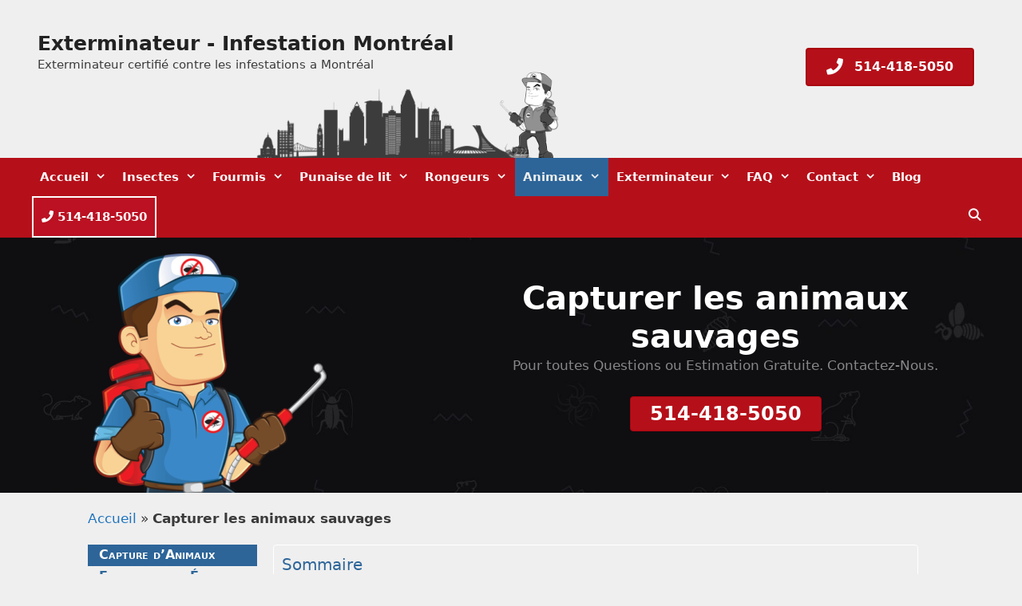

--- FILE ---
content_type: text/html; charset=UTF-8
request_url: https://infestation-mtl.com/capturer-animaux-sauvage/
body_size: 33926
content:
<!DOCTYPE html>
<html lang="fr-CA">
<head><meta charset="UTF-8"><script>if(navigator.userAgent.match(/MSIE|Internet Explorer/i)||navigator.userAgent.match(/Trident\/7\..*?rv:11/i)){var href=document.location.href;if(!href.match(/[?&]nowprocket/)){if(href.indexOf("?")==-1){if(href.indexOf("#")==-1){document.location.href=href+"?nowprocket=1"}else{document.location.href=href.replace("#","?nowprocket=1#")}}else{if(href.indexOf("#")==-1){document.location.href=href+"&nowprocket=1"}else{document.location.href=href.replace("#","&nowprocket=1#")}}}}</script><script>(()=>{class RocketLazyLoadScripts{constructor(){this.v="2.0.3",this.userEvents=["keydown","keyup","mousedown","mouseup","mousemove","mouseover","mouseenter","mouseout","mouseleave","touchmove","touchstart","touchend","touchcancel","wheel","click","dblclick","input","visibilitychange"],this.attributeEvents=["onblur","onclick","oncontextmenu","ondblclick","onfocus","onmousedown","onmouseenter","onmouseleave","onmousemove","onmouseout","onmouseover","onmouseup","onmousewheel","onscroll","onsubmit"]}async t(){this.i(),this.o(),/iP(ad|hone)/.test(navigator.userAgent)&&this.h(),this.u(),this.l(this),this.m(),this.k(this),this.p(this),this._(),await Promise.all([this.R(),this.L()]),this.lastBreath=Date.now(),this.S(this),this.P(),this.D(),this.O(),this.M(),await this.C(this.delayedScripts.normal),await this.C(this.delayedScripts.defer),await this.C(this.delayedScripts.async),this.F("domReady"),await this.T(),await this.j(),await this.I(),this.F("windowLoad"),await this.A(),window.dispatchEvent(new Event("rocket-allScriptsLoaded")),this.everythingLoaded=!0,this.lastTouchEnd&&await new Promise((t=>setTimeout(t,500-Date.now()+this.lastTouchEnd))),this.H(),this.F("all"),this.U(),this.W()}i(){this.CSPIssue=sessionStorage.getItem("rocketCSPIssue"),document.addEventListener("securitypolicyviolation",(t=>{this.CSPIssue||"script-src-elem"!==t.violatedDirective||"data"!==t.blockedURI||(this.CSPIssue=!0,sessionStorage.setItem("rocketCSPIssue",!0))}),{isRocket:!0})}o(){window.addEventListener("pageshow",(t=>{this.persisted=t.persisted,this.realWindowLoadedFired=!0}),{isRocket:!0}),window.addEventListener("pagehide",(()=>{this.onFirstUserAction=null}),{isRocket:!0})}h(){let t;function e(e){t=e}window.addEventListener("touchstart",e,{isRocket:!0}),window.addEventListener("touchend",(function i(o){Math.abs(o.changedTouches[0].pageX-t.changedTouches[0].pageX)<10&&Math.abs(o.changedTouches[0].pageY-t.changedTouches[0].pageY)<10&&o.timeStamp-t.timeStamp<200&&(o.target.dispatchEvent(new PointerEvent("click",{target:o.target,bubbles:!0,cancelable:!0,detail:1})),event.preventDefault(),window.removeEventListener("touchstart",e,{isRocket:!0}),window.removeEventListener("touchend",i,{isRocket:!0}))}),{isRocket:!0})}q(t){this.userActionTriggered||("mousemove"!==t.type||this.firstMousemoveIgnored?"keyup"===t.type||"mouseover"===t.type||"mouseout"===t.type||(this.userActionTriggered=!0,this.onFirstUserAction&&this.onFirstUserAction()):this.firstMousemoveIgnored=!0),"click"===t.type&&t.preventDefault(),this.savedUserEvents.length>0&&(t.stopPropagation(),t.stopImmediatePropagation()),"touchstart"===this.lastEvent&&"touchend"===t.type&&(this.lastTouchEnd=Date.now()),"click"===t.type&&(this.lastTouchEnd=0),this.lastEvent=t.type,this.savedUserEvents.push(t)}u(){this.savedUserEvents=[],this.userEventHandler=this.q.bind(this),this.userEvents.forEach((t=>window.addEventListener(t,this.userEventHandler,{passive:!1,isRocket:!0})))}U(){this.userEvents.forEach((t=>window.removeEventListener(t,this.userEventHandler,{passive:!1,isRocket:!0}))),this.savedUserEvents.forEach((t=>{t.target.dispatchEvent(new window[t.constructor.name](t.type,t))}))}m(){this.eventsMutationObserver=new MutationObserver((t=>{const e="return false";for(const i of t){if("attributes"===i.type){const t=i.target.getAttribute(i.attributeName);t&&t!==e&&(i.target.setAttribute("data-rocket-"+i.attributeName,t),i.target["rocket"+i.attributeName]=new Function("event",t),i.target.setAttribute(i.attributeName,e))}"childList"===i.type&&i.addedNodes.forEach((t=>{if(t.nodeType===Node.ELEMENT_NODE)for(const i of t.attributes)this.attributeEvents.includes(i.name)&&i.value&&""!==i.value&&(t.setAttribute("data-rocket-"+i.name,i.value),t["rocket"+i.name]=new Function("event",i.value),t.setAttribute(i.name,e))}))}})),this.eventsMutationObserver.observe(document,{subtree:!0,childList:!0,attributeFilter:this.attributeEvents})}H(){this.eventsMutationObserver.disconnect(),this.attributeEvents.forEach((t=>{document.querySelectorAll("[data-rocket-"+t+"]").forEach((e=>{e.setAttribute(t,e.getAttribute("data-rocket-"+t)),e.removeAttribute("data-rocket-"+t)}))}))}k(t){Object.defineProperty(HTMLElement.prototype,"onclick",{get(){return this.rocketonclick||null},set(e){this.rocketonclick=e,this.setAttribute(t.everythingLoaded?"onclick":"data-rocket-onclick","this.rocketonclick(event)")}})}S(t){function e(e,i){let o=e[i];e[i]=null,Object.defineProperty(e,i,{get:()=>o,set(s){t.everythingLoaded?o=s:e["rocket"+i]=o=s}})}e(document,"onreadystatechange"),e(window,"onload"),e(window,"onpageshow");try{Object.defineProperty(document,"readyState",{get:()=>t.rocketReadyState,set(e){t.rocketReadyState=e},configurable:!0}),document.readyState="loading"}catch(t){console.log("WPRocket DJE readyState conflict, bypassing")}}l(t){this.originalAddEventListener=EventTarget.prototype.addEventListener,this.originalRemoveEventListener=EventTarget.prototype.removeEventListener,this.savedEventListeners=[],EventTarget.prototype.addEventListener=function(e,i,o){o&&o.isRocket||!t.B(e,this)&&!t.userEvents.includes(e)||t.B(e,this)&&!t.userActionTriggered||e.startsWith("rocket-")||t.everythingLoaded?t.originalAddEventListener.call(this,e,i,o):t.savedEventListeners.push({target:this,remove:!1,type:e,func:i,options:o})},EventTarget.prototype.removeEventListener=function(e,i,o){o&&o.isRocket||!t.B(e,this)&&!t.userEvents.includes(e)||t.B(e,this)&&!t.userActionTriggered||e.startsWith("rocket-")||t.everythingLoaded?t.originalRemoveEventListener.call(this,e,i,o):t.savedEventListeners.push({target:this,remove:!0,type:e,func:i,options:o})}}F(t){"all"===t&&(EventTarget.prototype.addEventListener=this.originalAddEventListener,EventTarget.prototype.removeEventListener=this.originalRemoveEventListener),this.savedEventListeners=this.savedEventListeners.filter((e=>{let i=e.type,o=e.target||window;return"domReady"===t&&"DOMContentLoaded"!==i&&"readystatechange"!==i||("windowLoad"===t&&"load"!==i&&"readystatechange"!==i&&"pageshow"!==i||(this.B(i,o)&&(i="rocket-"+i),e.remove?o.removeEventListener(i,e.func,e.options):o.addEventListener(i,e.func,e.options),!1))}))}p(t){let e;function i(e){return t.everythingLoaded?e:e.split(" ").map((t=>"load"===t||t.startsWith("load.")?"rocket-jquery-load":t)).join(" ")}function o(o){function s(e){const s=o.fn[e];o.fn[e]=o.fn.init.prototype[e]=function(){return this[0]===window&&t.userActionTriggered&&("string"==typeof arguments[0]||arguments[0]instanceof String?arguments[0]=i(arguments[0]):"object"==typeof arguments[0]&&Object.keys(arguments[0]).forEach((t=>{const e=arguments[0][t];delete arguments[0][t],arguments[0][i(t)]=e}))),s.apply(this,arguments),this}}if(o&&o.fn&&!t.allJQueries.includes(o)){const e={DOMContentLoaded:[],"rocket-DOMContentLoaded":[]};for(const t in e)document.addEventListener(t,(()=>{e[t].forEach((t=>t()))}),{isRocket:!0});o.fn.ready=o.fn.init.prototype.ready=function(i){function s(){parseInt(o.fn.jquery)>2?setTimeout((()=>i.bind(document)(o))):i.bind(document)(o)}return t.realDomReadyFired?!t.userActionTriggered||t.fauxDomReadyFired?s():e["rocket-DOMContentLoaded"].push(s):e.DOMContentLoaded.push(s),o([])},s("on"),s("one"),s("off"),t.allJQueries.push(o)}e=o}t.allJQueries=[],o(window.jQuery),Object.defineProperty(window,"jQuery",{get:()=>e,set(t){o(t)}})}P(){const t=new Map;document.write=document.writeln=function(e){const i=document.currentScript,o=document.createRange(),s=i.parentElement;let n=t.get(i);void 0===n&&(n=i.nextSibling,t.set(i,n));const c=document.createDocumentFragment();o.setStart(c,0),c.appendChild(o.createContextualFragment(e)),s.insertBefore(c,n)}}async R(){return new Promise((t=>{this.userActionTriggered?t():this.onFirstUserAction=t}))}async L(){return new Promise((t=>{document.addEventListener("DOMContentLoaded",(()=>{this.realDomReadyFired=!0,t()}),{isRocket:!0})}))}async I(){return this.realWindowLoadedFired?Promise.resolve():new Promise((t=>{window.addEventListener("load",t,{isRocket:!0})}))}M(){this.pendingScripts=[];this.scriptsMutationObserver=new MutationObserver((t=>{for(const e of t)e.addedNodes.forEach((t=>{"SCRIPT"!==t.tagName||t.noModule||t.isWPRocket||this.pendingScripts.push({script:t,promise:new Promise((e=>{const i=()=>{const i=this.pendingScripts.findIndex((e=>e.script===t));i>=0&&this.pendingScripts.splice(i,1),e()};t.addEventListener("load",i,{isRocket:!0}),t.addEventListener("error",i,{isRocket:!0}),setTimeout(i,1e3)}))})}))})),this.scriptsMutationObserver.observe(document,{childList:!0,subtree:!0})}async j(){await this.J(),this.pendingScripts.length?(await this.pendingScripts[0].promise,await this.j()):this.scriptsMutationObserver.disconnect()}D(){this.delayedScripts={normal:[],async:[],defer:[]},document.querySelectorAll("script[type$=rocketlazyloadscript]").forEach((t=>{t.hasAttribute("data-rocket-src")?t.hasAttribute("async")&&!1!==t.async?this.delayedScripts.async.push(t):t.hasAttribute("defer")&&!1!==t.defer||"module"===t.getAttribute("data-rocket-type")?this.delayedScripts.defer.push(t):this.delayedScripts.normal.push(t):this.delayedScripts.normal.push(t)}))}async _(){await this.L();let t=[];document.querySelectorAll("script[type$=rocketlazyloadscript][data-rocket-src]").forEach((e=>{let i=e.getAttribute("data-rocket-src");if(i&&!i.startsWith("data:")){i.startsWith("//")&&(i=location.protocol+i);try{const o=new URL(i).origin;o!==location.origin&&t.push({src:o,crossOrigin:e.crossOrigin||"module"===e.getAttribute("data-rocket-type")})}catch(t){}}})),t=[...new Map(t.map((t=>[JSON.stringify(t),t]))).values()],this.N(t,"preconnect")}async $(t){if(await this.G(),!0!==t.noModule||!("noModule"in HTMLScriptElement.prototype))return new Promise((e=>{let i;function o(){(i||t).setAttribute("data-rocket-status","executed"),e()}try{if(navigator.userAgent.includes("Firefox/")||""===navigator.vendor||this.CSPIssue)i=document.createElement("script"),[...t.attributes].forEach((t=>{let e=t.nodeName;"type"!==e&&("data-rocket-type"===e&&(e="type"),"data-rocket-src"===e&&(e="src"),i.setAttribute(e,t.nodeValue))})),t.text&&(i.text=t.text),t.nonce&&(i.nonce=t.nonce),i.hasAttribute("src")?(i.addEventListener("load",o,{isRocket:!0}),i.addEventListener("error",(()=>{i.setAttribute("data-rocket-status","failed-network"),e()}),{isRocket:!0}),setTimeout((()=>{i.isConnected||e()}),1)):(i.text=t.text,o()),i.isWPRocket=!0,t.parentNode.replaceChild(i,t);else{const i=t.getAttribute("data-rocket-type"),s=t.getAttribute("data-rocket-src");i?(t.type=i,t.removeAttribute("data-rocket-type")):t.removeAttribute("type"),t.addEventListener("load",o,{isRocket:!0}),t.addEventListener("error",(i=>{this.CSPIssue&&i.target.src.startsWith("data:")?(console.log("WPRocket: CSP fallback activated"),t.removeAttribute("src"),this.$(t).then(e)):(t.setAttribute("data-rocket-status","failed-network"),e())}),{isRocket:!0}),s?(t.fetchPriority="high",t.removeAttribute("data-rocket-src"),t.src=s):t.src="data:text/javascript;base64,"+window.btoa(unescape(encodeURIComponent(t.text)))}}catch(i){t.setAttribute("data-rocket-status","failed-transform"),e()}}));t.setAttribute("data-rocket-status","skipped")}async C(t){const e=t.shift();return e?(e.isConnected&&await this.$(e),this.C(t)):Promise.resolve()}O(){this.N([...this.delayedScripts.normal,...this.delayedScripts.defer,...this.delayedScripts.async],"preload")}N(t,e){this.trash=this.trash||[];let i=!0;var o=document.createDocumentFragment();t.forEach((t=>{const s=t.getAttribute&&t.getAttribute("data-rocket-src")||t.src;if(s&&!s.startsWith("data:")){const n=document.createElement("link");n.href=s,n.rel=e,"preconnect"!==e&&(n.as="script",n.fetchPriority=i?"high":"low"),t.getAttribute&&"module"===t.getAttribute("data-rocket-type")&&(n.crossOrigin=!0),t.crossOrigin&&(n.crossOrigin=t.crossOrigin),t.integrity&&(n.integrity=t.integrity),t.nonce&&(n.nonce=t.nonce),o.appendChild(n),this.trash.push(n),i=!1}})),document.head.appendChild(o)}W(){this.trash.forEach((t=>t.remove()))}async T(){try{document.readyState="interactive"}catch(t){}this.fauxDomReadyFired=!0;try{await this.G(),document.dispatchEvent(new Event("rocket-readystatechange")),await this.G(),document.rocketonreadystatechange&&document.rocketonreadystatechange(),await this.G(),document.dispatchEvent(new Event("rocket-DOMContentLoaded")),await this.G(),window.dispatchEvent(new Event("rocket-DOMContentLoaded"))}catch(t){console.error(t)}}async A(){try{document.readyState="complete"}catch(t){}try{await this.G(),document.dispatchEvent(new Event("rocket-readystatechange")),await this.G(),document.rocketonreadystatechange&&document.rocketonreadystatechange(),await this.G(),window.dispatchEvent(new Event("rocket-load")),await this.G(),window.rocketonload&&window.rocketonload(),await this.G(),this.allJQueries.forEach((t=>t(window).trigger("rocket-jquery-load"))),await this.G();const t=new Event("rocket-pageshow");t.persisted=this.persisted,window.dispatchEvent(t),await this.G(),window.rocketonpageshow&&window.rocketonpageshow({persisted:this.persisted})}catch(t){console.error(t)}}async G(){Date.now()-this.lastBreath>45&&(await this.J(),this.lastBreath=Date.now())}async J(){return document.hidden?new Promise((t=>setTimeout(t))):new Promise((t=>requestAnimationFrame(t)))}B(t,e){return e===document&&"readystatechange"===t||(e===document&&"DOMContentLoaded"===t||(e===window&&"DOMContentLoaded"===t||(e===window&&"load"===t||e===window&&"pageshow"===t)))}static run(){(new RocketLazyLoadScripts).t()}}RocketLazyLoadScripts.run()})();</script>
	
	<meta name='robots' content='index, follow, max-image-preview:large, max-snippet:-1, max-video-preview:-1' />
<meta name="viewport" content="width=device-width, initial-scale=1">
	<!-- This site is optimized with the Yoast SEO plugin v26.8 - https://yoast.com/product/yoast-seo-wordpress/ -->
	<title>Capture des animaux sauvages avec des trappes et pièges</title><link rel="preload" data-rocket-preload as="font" href="https://pro.fontawesome.com/releases/v5.15.4/webfonts/fa-solid-900.woff2" crossorigin><link rel="preload" data-rocket-preload as="font" href="https://infestation-mtl.com/wp-content/uploads/bb-plugin/icons/ultimate-icons/fonts/Ultimate-Icons.ttf?1ddi1j" crossorigin><link rel="preload" data-rocket-preload as="font" href="https://infestation-mtl.com/wp-content/themes/generatepress/assets/fonts/generatepress.woff2" crossorigin><style id="wpr-usedcss">img:is([sizes=auto i],[sizes^="auto," i]){contain-intrinsic-size:3000px 1500px}img.emoji{display:inline!important;border:none!important;box-shadow:none!important;height:1em!important;width:1em!important;margin:0 .07em!important;vertical-align:-.1em!important;background:0 0!important;padding:0!important}:where(.wp-block-button__link){border-radius:9999px;box-shadow:none;padding:calc(.667em + 2px) calc(1.333em + 2px);text-decoration:none}:root :where(.wp-block-button .wp-block-button__link.is-style-outline),:root :where(.wp-block-button.is-style-outline>.wp-block-button__link){border:2px solid;padding:.667em 1.333em}:root :where(.wp-block-button .wp-block-button__link.is-style-outline:not(.has-text-color)),:root :where(.wp-block-button.is-style-outline>.wp-block-button__link:not(.has-text-color)){color:currentColor}:root :where(.wp-block-button .wp-block-button__link.is-style-outline:not(.has-background)),:root :where(.wp-block-button.is-style-outline>.wp-block-button__link:not(.has-background)){background-color:initial;background-image:none}:where(.wp-block-calendar table:not(.has-background) th){background:#ddd}:where(.wp-block-columns){margin-bottom:1.75em}:where(.wp-block-columns.has-background){padding:1.25em 2.375em}:where(.wp-block-post-comments input[type=submit]){border:none}:where(.wp-block-cover-image:not(.has-text-color)),:where(.wp-block-cover:not(.has-text-color)){color:#fff}:where(.wp-block-cover-image.is-light:not(.has-text-color)),:where(.wp-block-cover.is-light:not(.has-text-color)){color:#000}:root :where(.wp-block-cover h1:not(.has-text-color)),:root :where(.wp-block-cover h2:not(.has-text-color)),:root :where(.wp-block-cover h3:not(.has-text-color)),:root :where(.wp-block-cover h4:not(.has-text-color)),:root :where(.wp-block-cover h5:not(.has-text-color)),:root :where(.wp-block-cover h6:not(.has-text-color)),:root :where(.wp-block-cover p:not(.has-text-color)){color:inherit}:where(.wp-block-file){margin-bottom:1.5em}:where(.wp-block-file__button){border-radius:2em;display:inline-block;padding:.5em 1em}:where(.wp-block-file__button):is(a):active,:where(.wp-block-file__button):is(a):focus,:where(.wp-block-file__button):is(a):hover,:where(.wp-block-file__button):is(a):visited{box-shadow:none;color:#fff;opacity:.85;text-decoration:none}:where(.wp-block-group.wp-block-group-is-layout-constrained){position:relative}:root :where(.wp-block-image.is-style-rounded img,.wp-block-image .is-style-rounded img){border-radius:9999px}:where(.wp-block-latest-comments:not([style*=line-height] .wp-block-latest-comments__comment)){line-height:1.1}:where(.wp-block-latest-comments:not([style*=line-height] .wp-block-latest-comments__comment-excerpt p)){line-height:1.8}:root :where(.wp-block-latest-posts.is-grid){padding:0}:root :where(.wp-block-latest-posts.wp-block-latest-posts__list){padding-left:0}ol,ul{box-sizing:border-box}:root :where(.wp-block-list.has-background){padding:1.25em 2.375em}:where(.wp-block-navigation.has-background .wp-block-navigation-item a:not(.wp-element-button)),:where(.wp-block-navigation.has-background .wp-block-navigation-submenu a:not(.wp-element-button)){padding:.5em 1em}:where(.wp-block-navigation .wp-block-navigation__submenu-container .wp-block-navigation-item a:not(.wp-element-button)),:where(.wp-block-navigation .wp-block-navigation__submenu-container .wp-block-navigation-submenu a:not(.wp-element-button)),:where(.wp-block-navigation .wp-block-navigation__submenu-container .wp-block-navigation-submenu button.wp-block-navigation-item__content),:where(.wp-block-navigation .wp-block-navigation__submenu-container .wp-block-pages-list__item button.wp-block-navigation-item__content){padding:.5em 1em}:root :where(p.has-background){padding:1.25em 2.375em}:where(p.has-text-color:not(.has-link-color)) a{color:inherit}:where(.wp-block-post-comments-form) input:not([type=submit]),:where(.wp-block-post-comments-form) textarea{border:1px solid #949494;font-family:inherit;font-size:1em}:where(.wp-block-post-comments-form) input:where(:not([type=submit]):not([type=checkbox])),:where(.wp-block-post-comments-form) textarea{padding:calc(.667em + 2px)}:where(.wp-block-post-excerpt){box-sizing:border-box;margin-bottom:var(--wp--style--block-gap);margin-top:var(--wp--style--block-gap)}:where(.wp-block-preformatted.has-background){padding:1.25em 2.375em}:where(.wp-block-search__button){border:1px solid #ccc;padding:6px 10px}:where(.wp-block-search__input){font-family:inherit;font-size:inherit;font-style:inherit;font-weight:inherit;letter-spacing:inherit;line-height:inherit;text-transform:inherit}:where(.wp-block-search__button-inside .wp-block-search__inside-wrapper){border:1px solid #949494;box-sizing:border-box;padding:4px}:where(.wp-block-search__button-inside .wp-block-search__inside-wrapper) .wp-block-search__input{border:none;border-radius:0;padding:0 4px}:where(.wp-block-search__button-inside .wp-block-search__inside-wrapper) .wp-block-search__input:focus{outline:0}:where(.wp-block-search__button-inside .wp-block-search__inside-wrapper) :where(.wp-block-search__button){padding:4px 8px}:root :where(.wp-block-separator.is-style-dots){height:auto;line-height:1;text-align:center}:root :where(.wp-block-separator.is-style-dots):before{color:currentColor;content:"···";font-family:serif;font-size:1.5em;letter-spacing:2em;padding-left:2em}:root :where(.wp-block-site-logo.is-style-rounded){border-radius:9999px}:where(.wp-block-social-links:not(.is-style-logos-only)) .wp-social-link{background-color:#f0f0f0;color:#444}:where(.wp-block-social-links:not(.is-style-logos-only)) .wp-social-link-amazon{background-color:#f90;color:#fff}:where(.wp-block-social-links:not(.is-style-logos-only)) .wp-social-link-bandcamp{background-color:#1ea0c3;color:#fff}:where(.wp-block-social-links:not(.is-style-logos-only)) .wp-social-link-behance{background-color:#0757fe;color:#fff}:where(.wp-block-social-links:not(.is-style-logos-only)) .wp-social-link-bluesky{background-color:#0a7aff;color:#fff}:where(.wp-block-social-links:not(.is-style-logos-only)) .wp-social-link-codepen{background-color:#1e1f26;color:#fff}:where(.wp-block-social-links:not(.is-style-logos-only)) .wp-social-link-deviantart{background-color:#02e49b;color:#fff}:where(.wp-block-social-links:not(.is-style-logos-only)) .wp-social-link-discord{background-color:#5865f2;color:#fff}:where(.wp-block-social-links:not(.is-style-logos-only)) .wp-social-link-dribbble{background-color:#e94c89;color:#fff}:where(.wp-block-social-links:not(.is-style-logos-only)) .wp-social-link-dropbox{background-color:#4280ff;color:#fff}:where(.wp-block-social-links:not(.is-style-logos-only)) .wp-social-link-etsy{background-color:#f45800;color:#fff}:where(.wp-block-social-links:not(.is-style-logos-only)) .wp-social-link-facebook{background-color:#0866ff;color:#fff}:where(.wp-block-social-links:not(.is-style-logos-only)) .wp-social-link-fivehundredpx{background-color:#000;color:#fff}:where(.wp-block-social-links:not(.is-style-logos-only)) .wp-social-link-flickr{background-color:#0461dd;color:#fff}:where(.wp-block-social-links:not(.is-style-logos-only)) .wp-social-link-foursquare{background-color:#e65678;color:#fff}:where(.wp-block-social-links:not(.is-style-logos-only)) .wp-social-link-github{background-color:#24292d;color:#fff}:where(.wp-block-social-links:not(.is-style-logos-only)) .wp-social-link-goodreads{background-color:#eceadd;color:#382110}:where(.wp-block-social-links:not(.is-style-logos-only)) .wp-social-link-google{background-color:#ea4434;color:#fff}:where(.wp-block-social-links:not(.is-style-logos-only)) .wp-social-link-gravatar{background-color:#1d4fc4;color:#fff}:where(.wp-block-social-links:not(.is-style-logos-only)) .wp-social-link-instagram{background-color:#f00075;color:#fff}:where(.wp-block-social-links:not(.is-style-logos-only)) .wp-social-link-lastfm{background-color:#e21b24;color:#fff}:where(.wp-block-social-links:not(.is-style-logos-only)) .wp-social-link-linkedin{background-color:#0d66c2;color:#fff}:where(.wp-block-social-links:not(.is-style-logos-only)) .wp-social-link-mastodon{background-color:#3288d4;color:#fff}:where(.wp-block-social-links:not(.is-style-logos-only)) .wp-social-link-medium{background-color:#000;color:#fff}:where(.wp-block-social-links:not(.is-style-logos-only)) .wp-social-link-meetup{background-color:#f6405f;color:#fff}:where(.wp-block-social-links:not(.is-style-logos-only)) .wp-social-link-patreon{background-color:#000;color:#fff}:where(.wp-block-social-links:not(.is-style-logos-only)) .wp-social-link-pinterest{background-color:#e60122;color:#fff}:where(.wp-block-social-links:not(.is-style-logos-only)) .wp-social-link-pocket{background-color:#ef4155;color:#fff}:where(.wp-block-social-links:not(.is-style-logos-only)) .wp-social-link-reddit{background-color:#ff4500;color:#fff}:where(.wp-block-social-links:not(.is-style-logos-only)) .wp-social-link-skype{background-color:#0478d7;color:#fff}:where(.wp-block-social-links:not(.is-style-logos-only)) .wp-social-link-snapchat{background-color:#fefc00;color:#fff;stroke:#000}:where(.wp-block-social-links:not(.is-style-logos-only)) .wp-social-link-soundcloud{background-color:#ff5600;color:#fff}:where(.wp-block-social-links:not(.is-style-logos-only)) .wp-social-link-spotify{background-color:#1bd760;color:#fff}:where(.wp-block-social-links:not(.is-style-logos-only)) .wp-social-link-telegram{background-color:#2aabee;color:#fff}:where(.wp-block-social-links:not(.is-style-logos-only)) .wp-social-link-threads{background-color:#000;color:#fff}:where(.wp-block-social-links:not(.is-style-logos-only)) .wp-social-link-tiktok{background-color:#000;color:#fff}:where(.wp-block-social-links:not(.is-style-logos-only)) .wp-social-link-tumblr{background-color:#011835;color:#fff}:where(.wp-block-social-links:not(.is-style-logos-only)) .wp-social-link-twitch{background-color:#6440a4;color:#fff}:where(.wp-block-social-links:not(.is-style-logos-only)) .wp-social-link-twitter{background-color:#1da1f2;color:#fff}:where(.wp-block-social-links:not(.is-style-logos-only)) .wp-social-link-vimeo{background-color:#1eb7ea;color:#fff}:where(.wp-block-social-links:not(.is-style-logos-only)) .wp-social-link-vk{background-color:#4680c2;color:#fff}:where(.wp-block-social-links:not(.is-style-logos-only)) .wp-social-link-wordpress{background-color:#3499cd;color:#fff}:where(.wp-block-social-links:not(.is-style-logos-only)) .wp-social-link-whatsapp{background-color:#25d366;color:#fff}:where(.wp-block-social-links:not(.is-style-logos-only)) .wp-social-link-x{background-color:#000;color:#fff}:where(.wp-block-social-links:not(.is-style-logos-only)) .wp-social-link-yelp{background-color:#d32422;color:#fff}:where(.wp-block-social-links:not(.is-style-logos-only)) .wp-social-link-youtube{background-color:red;color:#fff}:where(.wp-block-social-links.is-style-logos-only) .wp-social-link{background:0 0}:where(.wp-block-social-links.is-style-logos-only) .wp-social-link svg{height:1.25em;width:1.25em}:where(.wp-block-social-links.is-style-logos-only) .wp-social-link-amazon{color:#f90}:where(.wp-block-social-links.is-style-logos-only) .wp-social-link-bandcamp{color:#1ea0c3}:where(.wp-block-social-links.is-style-logos-only) .wp-social-link-behance{color:#0757fe}:where(.wp-block-social-links.is-style-logos-only) .wp-social-link-bluesky{color:#0a7aff}:where(.wp-block-social-links.is-style-logos-only) .wp-social-link-codepen{color:#1e1f26}:where(.wp-block-social-links.is-style-logos-only) .wp-social-link-deviantart{color:#02e49b}:where(.wp-block-social-links.is-style-logos-only) .wp-social-link-discord{color:#5865f2}:where(.wp-block-social-links.is-style-logos-only) .wp-social-link-dribbble{color:#e94c89}:where(.wp-block-social-links.is-style-logos-only) .wp-social-link-dropbox{color:#4280ff}:where(.wp-block-social-links.is-style-logos-only) .wp-social-link-etsy{color:#f45800}:where(.wp-block-social-links.is-style-logos-only) .wp-social-link-facebook{color:#0866ff}:where(.wp-block-social-links.is-style-logos-only) .wp-social-link-fivehundredpx{color:#000}:where(.wp-block-social-links.is-style-logos-only) .wp-social-link-flickr{color:#0461dd}:where(.wp-block-social-links.is-style-logos-only) .wp-social-link-foursquare{color:#e65678}:where(.wp-block-social-links.is-style-logos-only) .wp-social-link-github{color:#24292d}:where(.wp-block-social-links.is-style-logos-only) .wp-social-link-goodreads{color:#382110}:where(.wp-block-social-links.is-style-logos-only) .wp-social-link-google{color:#ea4434}:where(.wp-block-social-links.is-style-logos-only) .wp-social-link-gravatar{color:#1d4fc4}:where(.wp-block-social-links.is-style-logos-only) .wp-social-link-instagram{color:#f00075}:where(.wp-block-social-links.is-style-logos-only) .wp-social-link-lastfm{color:#e21b24}:where(.wp-block-social-links.is-style-logos-only) .wp-social-link-linkedin{color:#0d66c2}:where(.wp-block-social-links.is-style-logos-only) .wp-social-link-mastodon{color:#3288d4}:where(.wp-block-social-links.is-style-logos-only) .wp-social-link-medium{color:#000}:where(.wp-block-social-links.is-style-logos-only) .wp-social-link-meetup{color:#f6405f}:where(.wp-block-social-links.is-style-logos-only) .wp-social-link-patreon{color:#000}:where(.wp-block-social-links.is-style-logos-only) .wp-social-link-pinterest{color:#e60122}:where(.wp-block-social-links.is-style-logos-only) .wp-social-link-pocket{color:#ef4155}:where(.wp-block-social-links.is-style-logos-only) .wp-social-link-reddit{color:#ff4500}:where(.wp-block-social-links.is-style-logos-only) .wp-social-link-skype{color:#0478d7}:where(.wp-block-social-links.is-style-logos-only) .wp-social-link-snapchat{color:#fff;stroke:#000}:where(.wp-block-social-links.is-style-logos-only) .wp-social-link-soundcloud{color:#ff5600}:where(.wp-block-social-links.is-style-logos-only) .wp-social-link-spotify{color:#1bd760}:where(.wp-block-social-links.is-style-logos-only) .wp-social-link-telegram{color:#2aabee}:where(.wp-block-social-links.is-style-logos-only) .wp-social-link-threads{color:#000}:where(.wp-block-social-links.is-style-logos-only) .wp-social-link-tiktok{color:#000}:where(.wp-block-social-links.is-style-logos-only) .wp-social-link-tumblr{color:#011835}:where(.wp-block-social-links.is-style-logos-only) .wp-social-link-twitch{color:#6440a4}:where(.wp-block-social-links.is-style-logos-only) .wp-social-link-twitter{color:#1da1f2}:where(.wp-block-social-links.is-style-logos-only) .wp-social-link-vimeo{color:#1eb7ea}:where(.wp-block-social-links.is-style-logos-only) .wp-social-link-vk{color:#4680c2}:where(.wp-block-social-links.is-style-logos-only) .wp-social-link-whatsapp{color:#25d366}:where(.wp-block-social-links.is-style-logos-only) .wp-social-link-wordpress{color:#3499cd}:where(.wp-block-social-links.is-style-logos-only) .wp-social-link-x{color:#000}:where(.wp-block-social-links.is-style-logos-only) .wp-social-link-yelp{color:#d32422}:where(.wp-block-social-links.is-style-logos-only) .wp-social-link-youtube{color:red}:root :where(.wp-block-social-links .wp-social-link a){padding:.25em}:root :where(.wp-block-social-links.is-style-logos-only .wp-social-link a){padding:0}:root :where(.wp-block-social-links.is-style-pill-shape .wp-social-link a){padding-left:.6666666667em;padding-right:.6666666667em}:root :where(.wp-block-tag-cloud.is-style-outline){display:flex;flex-wrap:wrap;gap:1ch}:root :where(.wp-block-tag-cloud.is-style-outline a){border:1px solid;font-size:unset!important;margin-right:0;padding:1ch 2ch;text-decoration:none!important}:root :where(.wp-block-table-of-contents){box-sizing:border-box}:where(.wp-block-term-description){box-sizing:border-box;margin-bottom:var(--wp--style--block-gap);margin-top:var(--wp--style--block-gap)}:where(pre.wp-block-verse){font-family:inherit}:root{--wp--preset--font-size--normal:16px;--wp--preset--font-size--huge:42px}.aligncenter{clear:both}.screen-reader-text{border:0;clip-path:inset(50%);height:1px;margin:-1px;overflow:hidden;padding:0;position:absolute;width:1px;word-wrap:normal!important}.screen-reader-text:focus{background-color:#ddd;clip-path:none;color:#444;display:block;font-size:1em;height:auto;left:5px;line-height:normal;padding:15px 23px 14px;text-decoration:none;top:5px;width:auto;z-index:100000}html :where(.has-border-color){border-style:solid}html :where([style*=border-top-color]){border-top-style:solid}html :where([style*=border-right-color]){border-right-style:solid}html :where([style*=border-bottom-color]){border-bottom-style:solid}html :where([style*=border-left-color]){border-left-style:solid}html :where([style*=border-width]){border-style:solid}html :where([style*=border-top-width]){border-top-style:solid}html :where([style*=border-right-width]){border-right-style:solid}html :where([style*=border-bottom-width]){border-bottom-style:solid}html :where([style*=border-left-width]){border-left-style:solid}html :where(img[class*=wp-image-]){height:auto;max-width:100%}:where(figure){margin:0 0 1em}html :where(.is-position-sticky){--wp-admin--admin-bar--position-offset:var(--wp-admin--admin-bar--height,0px)}@media screen and (max-width:600px){html :where(.is-position-sticky){--wp-admin--admin-bar--position-offset:0px}}:root{--wp--preset--aspect-ratio--square:1;--wp--preset--aspect-ratio--4-3:4/3;--wp--preset--aspect-ratio--3-4:3/4;--wp--preset--aspect-ratio--3-2:3/2;--wp--preset--aspect-ratio--2-3:2/3;--wp--preset--aspect-ratio--16-9:16/9;--wp--preset--aspect-ratio--9-16:9/16;--wp--preset--color--black:#000000;--wp--preset--color--cyan-bluish-gray:#abb8c3;--wp--preset--color--white:#ffffff;--wp--preset--color--pale-pink:#f78da7;--wp--preset--color--vivid-red:#cf2e2e;--wp--preset--color--luminous-vivid-orange:#ff6900;--wp--preset--color--luminous-vivid-amber:#fcb900;--wp--preset--color--light-green-cyan:#7bdcb5;--wp--preset--color--vivid-green-cyan:#00d084;--wp--preset--color--pale-cyan-blue:#8ed1fc;--wp--preset--color--vivid-cyan-blue:#0693e3;--wp--preset--color--vivid-purple:#9b51e0;--wp--preset--color--contrast:var(--contrast);--wp--preset--color--contrast-2:var(--contrast-2);--wp--preset--color--contrast-3:var(--contrast-3);--wp--preset--color--base:var(--base);--wp--preset--color--base-2:var(--base-2);--wp--preset--color--base-3:var(--base-3);--wp--preset--color--accent:var(--accent);--wp--preset--gradient--vivid-cyan-blue-to-vivid-purple:linear-gradient(135deg,rgba(6, 147, 227, 1) 0%,rgb(155, 81, 224) 100%);--wp--preset--gradient--light-green-cyan-to-vivid-green-cyan:linear-gradient(135deg,rgb(122, 220, 180) 0%,rgb(0, 208, 130) 100%);--wp--preset--gradient--luminous-vivid-amber-to-luminous-vivid-orange:linear-gradient(135deg,rgba(252, 185, 0, 1) 0%,rgba(255, 105, 0, 1) 100%);--wp--preset--gradient--luminous-vivid-orange-to-vivid-red:linear-gradient(135deg,rgba(255, 105, 0, 1) 0%,rgb(207, 46, 46) 100%);--wp--preset--gradient--very-light-gray-to-cyan-bluish-gray:linear-gradient(135deg,rgb(238, 238, 238) 0%,rgb(169, 184, 195) 100%);--wp--preset--gradient--cool-to-warm-spectrum:linear-gradient(135deg,rgb(74, 234, 220) 0%,rgb(151, 120, 209) 20%,rgb(207, 42, 186) 40%,rgb(238, 44, 130) 60%,rgb(251, 105, 98) 80%,rgb(254, 248, 76) 100%);--wp--preset--gradient--blush-light-purple:linear-gradient(135deg,rgb(255, 206, 236) 0%,rgb(152, 150, 240) 100%);--wp--preset--gradient--blush-bordeaux:linear-gradient(135deg,rgb(254, 205, 165) 0%,rgb(254, 45, 45) 50%,rgb(107, 0, 62) 100%);--wp--preset--gradient--luminous-dusk:linear-gradient(135deg,rgb(255, 203, 112) 0%,rgb(199, 81, 192) 50%,rgb(65, 88, 208) 100%);--wp--preset--gradient--pale-ocean:linear-gradient(135deg,rgb(255, 245, 203) 0%,rgb(182, 227, 212) 50%,rgb(51, 167, 181) 100%);--wp--preset--gradient--electric-grass:linear-gradient(135deg,rgb(202, 248, 128) 0%,rgb(113, 206, 126) 100%);--wp--preset--gradient--midnight:linear-gradient(135deg,rgb(2, 3, 129) 0%,rgb(40, 116, 252) 100%);--wp--preset--font-size--small:13px;--wp--preset--font-size--medium:20px;--wp--preset--font-size--large:36px;--wp--preset--font-size--x-large:42px;--wp--preset--spacing--20:0.44rem;--wp--preset--spacing--30:0.67rem;--wp--preset--spacing--40:1rem;--wp--preset--spacing--50:1.5rem;--wp--preset--spacing--60:2.25rem;--wp--preset--spacing--70:3.38rem;--wp--preset--spacing--80:5.06rem;--wp--preset--shadow--natural:6px 6px 9px rgba(0, 0, 0, .2);--wp--preset--shadow--deep:12px 12px 50px rgba(0, 0, 0, .4);--wp--preset--shadow--sharp:6px 6px 0px rgba(0, 0, 0, .2);--wp--preset--shadow--outlined:6px 6px 0px -3px rgba(255, 255, 255, 1),6px 6px rgba(0, 0, 0, 1);--wp--preset--shadow--crisp:6px 6px 0px rgba(0, 0, 0, 1)}:where(.is-layout-flex){gap:.5em}:where(.is-layout-grid){gap:.5em}:where(.wp-block-post-template.is-layout-flex){gap:1.25em}:where(.wp-block-post-template.is-layout-grid){gap:1.25em}:where(.wp-block-columns.is-layout-flex){gap:2em}:where(.wp-block-columns.is-layout-grid){gap:2em}:root :where(.wp-block-pullquote){font-size:1.5em;line-height:1.6}.fas{-moz-osx-font-smoothing:grayscale;-webkit-font-smoothing:antialiased;display:inline-block;font-style:normal;font-variant:normal;text-rendering:auto;line-height:1}.fa-phone:before{content:"\f095"}.fa-times:before{content:"\f00d"}.fa-volume-off:before{content:"\f026"}.fa-volume-up:before{content:"\f028"}@font-face{font-family:"Font Awesome 5 Pro";font-style:normal;font-weight:900;font-display:swap;src:url(https://pro.fontawesome.com/releases/v5.15.4/webfonts/fa-solid-900.eot);src:url(https://pro.fontawesome.com/releases/v5.15.4/webfonts/fa-solid-900.eot?#iefix) format("embedded-opentype"),url(https://pro.fontawesome.com/releases/v5.15.4/webfonts/fa-solid-900.woff2) format("woff2"),url(https://pro.fontawesome.com/releases/v5.15.4/webfonts/fa-solid-900.woff) format("woff"),url(https://pro.fontawesome.com/releases/v5.15.4/webfonts/fa-solid-900.ttf) format("truetype"),url(https://pro.fontawesome.com/releases/v5.15.4/webfonts/fa-solid-900.svg#fontawesome) format("svg")}.fas{font-family:"Font Awesome 5 Pro";font-weight:900}@font-face{font-display:swap;font-family:Ultimate-Icons;src:url('https://infestation-mtl.com/wp-content/uploads/bb-plugin/icons/ultimate-icons/fonts/Ultimate-Icons.ttf?1ddi1j') format('truetype'),url('https://infestation-mtl.com/wp-content/uploads/bb-plugin/icons/ultimate-icons/fonts/Ultimate-Icons.woff?1ddi1j') format('woff'),url('https://infestation-mtl.com/wp-content/uploads/bb-plugin/icons/ultimate-icons/fonts/Ultimate-Icons.svg?1ddi1j#Ultimate-Icons') format('svg');font-weight:400;font-style:normal}.ua-icon{font-family:Ultimate-Icons!important;speak:none;font-style:normal;font-weight:400;font-variant:normal;text-transform:none;line-height:1;-webkit-font-smoothing:antialiased;-moz-osx-font-smoothing:grayscale}.ua-icon-mail:before{content:"\e964"}.fl-builder-content *,.fl-builder-content :after,.fl-builder-content :before{-webkit-box-sizing:border-box;-moz-box-sizing:border-box;box-sizing:border-box}.fl-col-group:after,.fl-col-group:before,.fl-col:after,.fl-col:before,.fl-module-content:after,.fl-module-content:before,.fl-module:after,.fl-module:before,.fl-row-content:after,.fl-row-content:before,.fl-row:after,.fl-row:before{display:table;content:" "}.fl-col-group:after,.fl-col:after,.fl-module-content:after,.fl-module:after,.fl-row-content:after,.fl-row:after{clear:both}.fl-clear{clear:both}.fl-row,.fl-row-content{margin-left:auto;margin-right:auto;min-width:0}.fl-row-content-wrap{position:relative}.fl-builder-mobile .fl-row-bg-photo .fl-row-content-wrap{background-attachment:scroll}.fl-row-bg-video,.fl-row-bg-video .fl-row-content{position:relative}.fl-row-bg-video .fl-bg-video{bottom:0;left:0;overflow:hidden;position:absolute;right:0;top:0}.fl-row-bg-video .fl-bg-video video{bottom:0;left:0;max-width:none;position:absolute;right:0;top:0}.fl-row-bg-video .fl-bg-video video{min-width:100%;min-height:100%;width:auto;height:auto}.fl-row-bg-video .fl-bg-video iframe{pointer-events:none;width:100vw;height:56.25vw;max-width:none;min-height:100vh;min-width:177.77vh;position:absolute;top:50%;left:50%;transform:translate(-50%,-50%);-ms-transform:translate(-50%,-50%);-webkit-transform:translate(-50%,-50%)}.fl-bg-video-fallback{background-position:50% 50%;background-repeat:no-repeat;background-size:cover;bottom:0;left:0;position:absolute;right:0;top:0}.fl-row-bg-overlay .fl-row-content-wrap:after{border-radius:inherit;content:'';display:block;position:absolute;top:0;right:0;bottom:0;left:0;z-index:0}.fl-row-bg-overlay .fl-row-content{position:relative;z-index:1}.fl-row-default-height .fl-row-content-wrap{display:-webkit-box;display:-webkit-flex;display:-ms-flexbox;display:flex;min-height:100vh}.fl-row-default-height .fl-row-content-wrap{min-height:0}.fl-row-default-height .fl-row-content,.fl-row-full-height .fl-row-content{-webkit-box-flex:1 1 auto;-moz-box-flex:1 1 auto;-webkit-flex:1 1 auto;-ms-flex:1 1 auto;flex:1 1 auto}.fl-row-default-height .fl-row-full-width.fl-row-content,.fl-row-full-height .fl-row-full-width.fl-row-content{max-width:100%;width:100%}.fl-row-default-height.fl-row-align-center .fl-row-content-wrap,.fl-row-full-height.fl-row-align-center .fl-row-content-wrap{align-items:center;justify-content:center;-webkit-align-items:center;-webkit-box-align:center;-webkit-box-pack:center;-webkit-justify-content:center;-ms-flex-align:center;-ms-flex-pack:center}.fl-col{float:left;min-height:1px}.fl-module img{max-width:100%}.fl-builder-module-template{margin:0 auto;max-width:1100px;padding:20px}.fl-builder-content a.fl-button,.fl-builder-content a.fl-button:visited{border-radius:4px;-moz-border-radius:4px;-webkit-border-radius:4px;display:inline-block;font-size:16px;font-weight:400;line-height:18px;padding:12px 24px;text-decoration:none;text-shadow:none}.fl-builder-content .fl-button:hover{text-decoration:none}.fl-builder-content .fl-button:active{position:relative;top:1px}.fl-builder-content .fl-button-width-full .fl-button{display:block;text-align:center}.fl-builder-content .fl-button-left{text-align:left}.fl-builder-content .fl-button-center{text-align:center}.fl-builder-content .fl-button i{font-size:1.3em;height:auto;margin-right:8px;vertical-align:middle;width:auto}.fl-builder-content .fl-button-has-icon .fl-button-text{vertical-align:middle}.fl-photo{line-height:0;position:relative}.fl-photo-align-center{text-align:center}.fl-photo-content{display:inline-block;line-height:0;position:relative;max-width:100%}.fl-photo-content img{display:inline;height:auto;max-width:100%}.fl-form-field{margin-bottom:15px}.fl-form-field input.fl-form-error{border-color:#dd6420}.fl-form-error-message{clear:both;color:#dd6420;display:none;padding-top:8px;font-size:12px;font-weight:lighter}.fl-animation{opacity:0}.fl-animated,.fl-builder-edit .fl-animation{opacity:1}.fl-animated{animation-fill-mode:both;-webkit-animation-fill-mode:both}.fl-builder-shape-layer{z-index:0}.fl-row-bg-overlay .fl-builder-shape-layer{z-index:1}.fl-row-bg-overlay .fl-row-content{z-index:2}@supports (-webkit-touch-callout:inherit){.fl-row.fl-row-bg-parallax .fl-row-content-wrap{background-position:center!important;background-attachment:scroll!important}}.fl-builder-content a.fl-button,.fl-builder-content a.fl-button:visited{background:#fafafa;border:1px solid #ccc;color:#333}.fl-builder-content a.fl-button *,.fl-builder-content a.fl-button:visited *{color:#333}@media (max-width:768px){.fl-row-content-wrap{background-attachment:scroll!important}.fl-row-bg-parallax .fl-row-content-wrap{background-attachment:scroll!important;background-position:center center!important}.fl-col-group.fl-col-group-responsive-reversed{display:-webkit-flex;display:flex;-webkit-flex-wrap:wrap-reverse;flex-wrap:wrap-reverse;flex-direction:row-reverse}.fl-col-group.fl-col-group-responsive-reversed .fl-col:not(.fl-col-small-custom-width){flex-basis:100%;width:100%!important}.fl-col{clear:both;float:none;margin-left:auto;margin-right:auto;width:auto!important}.fl-col-small:not(.fl-col-small-full-width){max-width:400px}.fl-row[data-node] .fl-row-content-wrap{margin:0;padding-left:0;padding-right:0}.fl-row[data-node] .fl-bg-video{left:0;right:0}.fl-col[data-node] .fl-col-content{margin:0;padding-left:0;padding-right:0}}.fl-row-fixed-width{max-width:1100px}.fl-row-content-wrap{margin-top:0;margin-right:0;margin-bottom:0;margin-left:0;padding-top:20px;padding-right:20px;padding-bottom:20px;padding-left:20px}.fl-col-content{margin-top:0;margin-right:0;margin-bottom:0;margin-left:0;padding-top:0;padding-right:0;padding-bottom:0;padding-left:0}.fl-module-content,:where(.fl-module:not(:has(> .fl-module-content))){margin-top:20px;margin-right:20px;margin-bottom:20px;margin-left:20px}.fl-node-5f89bde0d3ad2>.fl-row-content-wrap:after{background-color:rgba(0,0,0,.5)}.fl-node-5f89bde0d3ad2>.fl-row-content-wrap{background-image:url(https://infestation-mtl.com/wp-content/uploads/2020/10/dark-background-pest-control-20b.jpg);background-repeat:no-repeat;background-position:center center;background-attachment:scroll;background-size:cover}.fl-node-5f89be95c0462>.fl-row-content-wrap{padding-top:20px;padding-bottom:0}.fl-node-5fbfdd2705afb .fl-row-fixed-width,.fl-node-5fbfdd2705afb.fl-row-fixed-width{max-width:948px}.fl-node-5fbfdd2705afb>.fl-row-content-wrap{padding-top:0}.fl-node-5f89bde0d3abd{width:30.64%}.fl-node-5f89bde0d3abd>.fl-col-content{margin-bottom:-20px}.fl-node-5f89bde0d3aca{width:23%}.fl-node-5f9035a576972{width:20%}.fl-node-5fbfe0e6c9f6e{width:19.44%}.fl-node-5f89bde0d3ac0{width:69.36%}.fl-node-5f89bde0d3acc{width:77%}.fl-node-5f89bb049ba14{width:100%}.fl-node-5f9035a57697c{width:80%}.fl-node-5fbfe0e6c9f72{width:40.19%}.fl-node-5fbfe0e6c9f75{width:40.37%}.fl-node-5f89bde0d3ac2 .fl-photo{text-align:center}.fl-node-5f89bde0d3ac2>.fl-module-content{margin-bottom:0}.fl-node-5f89bde0d3ace .fl-photo{text-align:center}.fl-node-5f89bde0d3ace>.fl-module-content{margin-right:20px}.fl-animated.fl-bounce-down{animation:1s fl-bounce-down;-webkit-animation:1s fl-bounce-down}@-webkit-keyframes fl-bounce-down{60%,75%,90%,from,to{-webkit-animation-timing-function:cubic-bezier(0.215,0.61,0.355,1);animation-timing-function:cubic-bezier(0.215,0.61,0.355,1)}0%{opacity:0;-webkit-transform:translate3d(0,-3000px,0);transform:translate3d(0,-3000px,0)}60%{opacity:1;-webkit-transform:translate3d(0,25px,0);transform:translate3d(0,25px,0)}75%{-webkit-transform:translate3d(0,-10px,0);transform:translate3d(0,-10px,0)}90%{-webkit-transform:translate3d(0,5px,0);transform:translate3d(0,5px,0)}to{-webkit-transform:translate3d(0,0,0);transform:translate3d(0,0,0)}}@keyframes fl-bounce-down{60%,75%,90%,from,to{-webkit-animation-timing-function:cubic-bezier(0.215,0.61,0.355,1);animation-timing-function:cubic-bezier(0.215,0.61,0.355,1)}0%{opacity:0;-webkit-transform:translate3d(0,-3000px,0);transform:translate3d(0,-3000px,0)}60%{opacity:1;-webkit-transform:translate3d(0,25px,0);transform:translate3d(0,25px,0)}75%{-webkit-transform:translate3d(0,-10px,0);transform:translate3d(0,-10px,0)}90%{-webkit-transform:translate3d(0,5px,0);transform:translate3d(0,5px,0)}to{-webkit-transform:translate3d(0,0,0);transform:translate3d(0,0,0)}}.fl-module-heading .fl-heading{padding:0!important;margin:0!important}.fl-node-5f89bde0d3ad0 h1.fl-heading .fl-heading-text,.fl-row .fl-col .fl-node-5f89bde0d3ad0 h1.fl-heading .fl-heading-text,.fl-row .fl-col .fl-node-5f89bde0d3ad0 h1.fl-heading .fl-heading-text *,.fl-row .fl-col .fl-node-5f89bde0d3ad0 h1.fl-heading a{color:#fff}.fl-node-5f89bde0d3ad0.fl-module-heading .fl-heading{font-weight:700;text-align:center}.fl-node-5f89bde0d3ad0>.fl-module-content{margin-top:32px;margin-right:0;margin-bottom:0;margin-left:0}.fl-menu li,.fl-menu ul{list-style:none;margin:0;padding:0}.fl-menu .menu:after,.fl-menu .menu:before{content:'';display:table;clear:both}.fl-menu li{position:relative}.fl-menu a{display:block;padding:10px;text-decoration:none}.fl-menu a:hover{text-decoration:none}.fl-menu .sub-menu{min-width:220px}.fl-menu .fl-has-submenu .sub-menu:focus,.fl-menu .fl-has-submenu-container:focus,.fl-menu .fl-has-submenu:focus{outline:0}.fl-menu .fl-has-submenu-container{position:relative}.fl-menu .fl-menu-accordion .fl-has-submenu>.sub-menu{display:none}.fl-menu .fl-menu-toggle{position:absolute;top:50%;right:0;cursor:pointer}.fl-menu .fl-toggle-none .fl-menu-toggle:before{border-color:#333}.fl-menu .fl-menu-mobile-toggle{position:relative;padding:8px;background-color:transparent;border:none;color:#333;border-radius:0}.fl-menu .fl-menu-mobile-toggle:focus-visible{outline:Highlight auto 2px;outline:-webkit-focus-ring-color auto 2px}.fl-menu .fl-menu-mobile-toggle.text{width:100%;text-align:center}.fl-menu .fl-menu-mobile-toggle.hamburger .svg-container{display:inline-block;position:relative;width:1.4em;height:1.4em;vertical-align:middle}.fl-menu .fl-menu-mobile-toggle.hamburger .hamburger-menu{position:absolute;top:0;left:0;right:0;bottom:0}.fl-menu .fl-menu-mobile-toggle.hamburger .hamburger-menu rect{fill:currentColor}.fl-menu-mobile-clone{clear:both}.fl-menu-mobile-clone .fl-menu .menu{float:none!important}.fl-menu-mobile-close{display:none}.fl-menu-mobile-close,.fl-menu-mobile-close:focus,.fl-menu-mobile-close:hover{background:0 0;border:0;color:inherit;font-size:18px;padding:10px 6px}.fl-menu-mobile-close:focus-visible{outline:Highlight auto 2px;outline:-webkit-focus-ring-color auto 2px}.fl-builder-content .fl-node-5f9035bd0921a .menu>li>.fl-has-submenu-container>a,.fl-builder-content .fl-node-5f9035bd0921a .menu>li>a,.fl-builder-content .fl-node-5f9035bd0921a .sub-menu>li>.fl-has-submenu-container>a,.fl-builder-content .fl-node-5f9035bd0921a .sub-menu>li>a{color:#2d6599}.fl-node-5f9035bd0921a .fl-menu .fl-toggle-none .fl-menu-toggle:before{border-color:#2d6599}.fl-node-5f9035bd0921a .menu>li.current-menu-item>.fl-has-submenu-container>a,.fl-node-5f9035bd0921a .menu>li.current-menu-item>a,.fl-node-5f9035bd0921a .menu>li>.fl-has-submenu-container.focus>a,.fl-node-5f9035bd0921a .menu>li>.fl-has-submenu-container:hover>a,.fl-node-5f9035bd0921a .menu>li>a:focus,.fl-node-5f9035bd0921a .menu>li>a:hover,.fl-node-5f9035bd0921a .sub-menu>li.current-menu-item>.fl-has-submenu-container>a,.fl-node-5f9035bd0921a .sub-menu>li.current-menu-item>a,.fl-node-5f9035bd0921a .sub-menu>li>.fl-has-submenu-container.focus>a,.fl-node-5f9035bd0921a .sub-menu>li>.fl-has-submenu-container:hover>a,.fl-node-5f9035bd0921a .sub-menu>li>a:focus,.fl-node-5f9035bd0921a .sub-menu>li>a:hover{background-color:#2d6599;color:#fff}.fl-node-5f9035bd0921a .fl-menu .fl-toggle-none .fl-has-submenu-container.focus>.fl-menu-toggle:before,.fl-node-5f9035bd0921a .fl-menu .fl-toggle-none .fl-has-submenu-container:hover>.fl-menu-toggle:before,.fl-node-5f9035bd0921a .fl-menu .fl-toggle-none li.current-menu-item>.fl-has-submenu-container>.fl-menu-toggle:before{border-color:#fff}.fl-node-5f9035bd0921a .menu .fl-has-submenu .sub-menu{display:none}.fl-node-5f9035bd0921a .fl-menu .sub-menu{background-color:#fff;-webkit-box-shadow:0 1px 20px rgba(0,0,0,.1);-ms-box-shadow:0 1px 20px rgba(0,0,0,.1);box-shadow:0 1px 20px rgba(0,0,0,.1)}.fl-node-5f9035bd0921a .fl-menu-vertical.fl-toggle-none .fl-menu-toggle{width:28px;height:28px;margin:-14px 0 0}.fl-node-5f9035bd0921a .fl-menu li{border-top:1px solid transparent}.fl-node-5f9035bd0921a .fl-menu li:first-child{border-top:none}.fl-node-5f9035bd0921a .menu.fl-menu-vertical li{border-color:#2d6599}@media (max-width:768px){.fl-photo-content,.fl-photo-img{max-width:100%}.fl-node-5f89bde0d3ad0>.fl-module-content{margin-top:20px}.fl-node-5f9035bd0921a .fl-menu .menu{position:absolute;left:20px;right:20px;z-index:1500}.fl-node-5f9035bd0921a .fl-menu ul.menu{display:none}.fl-node-5f9035bd0921a .fl-menu .sub-menu{-webkit-box-shadow:none;-ms-box-shadow:none;box-shadow:none}.fl-node-5f9035bd0921a .fl-menu-search-item{display:none}}@media (min-width:769px){.fl-node-5f9035bd0921a .menu .fl-has-submenu .sub-menu{position:absolute;top:0;left:100%;z-index:10;visibility:hidden;opacity:0}.fl-node-5f9035bd0921a .fl-menu .fl-has-submenu.focus>.sub-menu,.fl-node-5f9035bd0921a .fl-menu .fl-has-submenu:hover>.sub-menu{display:block;visibility:visible;opacity:1}.fl-node-5f9035bd0921a .menu .fl-has-submenu.fl-menu-submenu-right .sub-menu{left:inherit;right:0}.fl-node-5f9035bd0921a .menu .fl-has-submenu .fl-has-submenu.fl-menu-submenu-right .sub-menu{top:0;left:inherit;right:100%}.fl-node-5f9035bd0921a .fl-menu .fl-has-submenu.fl-active>.fl-has-submenu-container .fl-menu-toggle{-webkit-transform:none;-ms-transform:none;transform:none}.fl-node-5f9035bd0921a .fl-menu .fl-menu-toggle{display:none}.fl-node-5f9035bd0921a ul.sub-menu{padding-top:0;padding-right:0;padding-bottom:0;padding-left:0}.fl-node-5f9035bd0921a .fl-menu-mobile-toggle{display:none}}.fl-node-5f9035bd0921a .fl-menu-mobile-toggle{color:#2d6599;font-size:16px;text-transform:none;padding-top:5px;padding-right:14px;padding-bottom:5px;padding-left:14px;border-color:rgba(0,0,0,.1)}.fl-node-5f9035bd0921a .fl-menu-mobile-toggle rect{fill:#2d6599}.fl-node-5f9035bd0921a .fl-menu-mobile-toggle.fl-active,.fl-node-5f9035bd0921a .fl-menu-mobile-toggle:hover{color:#fff;background-color:#2d6599}.fl-node-5f9035bd0921a .fl-menu-mobile-toggle.fl-active rect,.fl-node-5f9035bd0921a .fl-menu-mobile-toggle:hover rect{fill:#ffffff}.fl-node-5f9035bd0921a .fl-menu .menu,.fl-node-5f9035bd0921a .fl-menu .menu>li{font-weight:600;font-size:16px;line-height:1;font-variant:small-caps}.fl-node-5f9035bd0921a .menu a{padding-top:5px;padding-right:14px;padding-bottom:5px;padding-left:14px}.fl-node-5f9035bd0921a .fl-menu .menu .sub-menu>li{font-size:16px;line-height:1}@media(max-width:768px){.fl-node-5f9035bd0921a .menu li.fl-has-submenu ul.sub-menu{padding-left:15px}.fl-node-5f9035bd0921a .fl-menu .sub-menu{background-color:transparent}}.fl-node-5f9035bd0921a>.fl-module-content{margin-top:0}.fl-node-5f9412bbd2864>.fl-module-content{margin-top:0;margin-right:20px;margin-bottom:0;margin-left:20px}.fl-node-5fbfe0e6c9f7c.fl-module-heading .fl-heading{text-align:center}.fl-node-5fbfe0e6c9f83 h2.fl-heading .fl-heading-text,.fl-row .fl-col .fl-node-5fbfe0e6c9f83 h2.fl-heading .fl-heading-text,.fl-row .fl-col .fl-node-5fbfe0e6c9f83 h2.fl-heading .fl-heading-text *,.fl-row .fl-col .fl-node-5fbfe0e6c9f83 h2.fl-heading a{color:#2d6599}.fl-node-5fbfe0e6c9f83.fl-module-heading .fl-heading{font-weight:700;text-align:center}.fl-node-5fbfe0e6c9f83>.fl-module-content{margin-right:10px;margin-left:0}.fl-builder-content .fl-rich-text strong{font-weight:700}.fl-node-5f89bdce95d00>.fl-module-content{margin-bottom:0}.fl-builder-content .fl-node-5f89bde0d3ac4 .fl-module-content .fl-rich-text,.fl-builder-content .fl-node-5f89bde0d3ac4 .fl-module-content .fl-rich-text *{color:rgba(255,255,255,.5)}.fl-builder-content .fl-node-5f89bde0d3ac4 .fl-rich-text,.fl-builder-content .fl-node-5f89bde0d3ac4 .fl-rich-text :not(b,strong){text-align:center}.fl-node-5f89bde0d3ac4>.fl-module-content{margin-top:0;margin-right:0;margin-bottom:0;margin-left:200px}@media (max-width:768px){.fl-node-5f89bde0d3ac4>.fl-module-content{margin-left:20px}}.fl-node-5f89bb049ba17>.fl-module-content{margin-top:0;margin-bottom:0}.fl-input-group{margin-bottom:10px;position:relative}.fl-contact-form input[type=email],.fl-contact-form input[type=tel],.fl-contact-form input[type=text],.fl-contact-form textarea{display:inline-block;width:100%}.fl-contact-form textarea{min-height:130px}.fl-contact-form .fl-form-field .hidden{border:0;clip:rect(0 0 0 0);height:1px;margin:-1px;overflow:hidden;padding:0;position:absolute;width:1px}.fl-contact-form .fl-terms-checkbox input[type=checkbox]{height:23px;width:23px;margin:0;position:absolute;left:-2px;top:1px}.fl-contact-form .fl-terms-checkbox label{height:26px;display:table-cell;vertical-align:middle;position:relative;padding-left:35px}.fl-contact-form label{display:inline-block;margin-right:10px}.fl-contact-form .fl-contact-error{color:#dd4420;display:none;font-size:12px;font-weight:lighter;margin-top:2px}.fl-contact-form .fl-email .fl-contact-error{margin-right:10%}.fl-contact-form .fl-error input[type=email],.fl-contact-form .fl-error input[type=tel],.fl-contact-form .fl-error input[type=text],.fl-contact-form .fl-error textarea{border-color:#dd4420}.fl-contact-form .fl-error .fl-contact-error{display:inline-block}.fl-contact-form .fl-send-error,.fl-contact-form .fl-success-msg,.fl-contact-form .fl-success-none{position:relative;top:5px}.fl-contact-form .fl-success-msg,.fl-contact-form .fl-success-none{color:#29bb41}.fl-contact-form .fl-send-error{color:#dd6420}.fl-disabled{opacity:.5}.fl-contact-form .fl-contact-form-label-hidden{display:none}.fl-builder-content .fl-node-5fbfe0e6c9f79 a.fl-button,.fl-builder-content .fl-node-5fbfe0e6c9f79 a.fl-button *,.fl-builder-content .fl-node-5fbfe0e6c9f79 a.fl-button:visited,.fl-builder-content .fl-node-5fbfe0e6c9f79 a.fl-button:visited *{color:#fff}.fl-node-5fbfe0e6c9f79 .fl-button-wrap{text-align:left}.fl-builder-content .fl-node-5fbfe0e6c9f79 a.fl-button,.fl-builder-content .fl-node-5fbfe0e6c9f79 a.fl-button:visited{font-weight:700;border:1px solid #a9040e;background-color:#b5101a}.fl-builder-content .fl-node-5fbfe0e6c9f79 a.fl-button:focus,.fl-builder-content .fl-node-5fbfe0e6c9f79 a.fl-button:hover{border:1px solid #a9040e}.fl-builder-content .fl-node-5fbfe0e6c9f79 a.fl-button:hover{background-color:#b5101a}.fl-builder-content .fl-node-5f89bde0d3ac6 a.fl-button,.fl-builder-content .fl-node-5f89bde0d3ac6 a.fl-button *,.fl-builder-content .fl-node-5f89bde0d3ac6 a.fl-button:visited,.fl-builder-content .fl-node-5f89bde0d3ac6 a.fl-button:visited *{color:#fff}.fl-node-5f89bde0d3ac6 .fl-button-wrap{text-align:center}.fl-builder-content .fl-node-5f89bde0d3ac6 a.fl-button,.fl-builder-content .fl-node-5f89bde0d3ac6 a.fl-button:visited{font-weight:700;font-size:24px;border:1px solid #a9040e;background-color:#b5101a}.fl-builder-content .fl-node-5f89bde0d3ac6 a.fl-button:focus,.fl-builder-content .fl-node-5f89bde0d3ac6 a.fl-button:hover{border:1px solid #a9040e}.fl-builder-content .fl-node-5f89bde0d3ac6 a.fl-button:hover{background-color:#b5101a}.fl-node-5f89bde0d3ac6>.fl-module-content{margin-left:200px}.fl-builder-content .fl-node-5fbfe0e6c9f7f a.fl-button,.fl-builder-content .fl-node-5fbfe0e6c9f7f a.fl-button *,.fl-builder-content .fl-node-5fbfe0e6c9f7f a.fl-button:visited,.fl-builder-content .fl-node-5fbfe0e6c9f7f a.fl-button:visited *{color:#fff}.fl-node-5fbfe0e6c9f7f .fl-button-wrap{text-align:left}.fl-builder-content .fl-node-5fbfe0e6c9f7f a.fl-button,.fl-builder-content .fl-node-5fbfe0e6c9f7f a.fl-button:visited{font-weight:700;font-size:16px;border:1px solid #a9040e;background-color:#b5101a}.fl-builder-content .fl-node-5fbfe0e6c9f7f a.fl-button:focus,.fl-builder-content .fl-node-5fbfe0e6c9f7f a.fl-button:hover{border:1px solid #a9040e}.fl-builder-content .fl-node-5fbfe0e6c9f7f a.fl-button,.fl-builder-content .fl-node-5fbfe0e6c9f7f a.fl-button:focus,.fl-builder-content .fl-node-5fbfe0e6c9f7f a.fl-button:hover,.fl-builder-content .fl-node-5fbfe0e6c9f7f a.fl-button:visited{border-style:solid;border-width:0;background-clip:border-box;border-top-width:2px;border-right-width:2px;border-bottom-width:2px;border-left-width:2px}.fl-builder-content .fl-module-button.fl-node-5fbfe0e6c9f7f a.fl-button:hover,.fl-builder-content .fl-node-5fbfe0e6c9f7f a.fl-button:focus{border-color:#fff}.fl-builder-content .fl-node-5fbfe0e6c9f7f a.fl-button:hover{background-color:#b5101a}.fl-node-5fbfe0e6c9f7f>.fl-module-content{margin-top:48px;margin-right:20px;margin-bottom:0;margin-left:20px}@media (max-width:768px){.fl-node-5f89bde0d3ac6>.fl-module-content{margin-left:20px}.fl-node-5fbfe0e6c9f7f>.fl-module-content{margin-top:20px}}#ez-toc-container{background:#f9f9f9;border:1px solid #aaa;border-radius:4px;-webkit-box-shadow:0 1px 1px rgba(0,0,0,.05);box-shadow:0 1px 1px rgba(0,0,0,.05);display:table;margin-bottom:1em;padding:10px 20px 10px 10px;position:relative;width:auto}#ez-toc-container ul ul{margin-left:1.5em}#ez-toc-container li,#ez-toc-container ul{padding:0}#ez-toc-container li,#ez-toc-container ul,#ez-toc-container ul li{background:0 0;list-style:none;line-height:1.6;margin:0;overflow:hidden;z-index:1}#ez-toc-container .ez-toc-title{text-align:left;line-height:1.45;margin:0;padding:0}.ez-toc-title{display:inline;text-align:left;vertical-align:middle}#ez-toc-container a{color:#444;box-shadow:none;text-decoration:none;text-shadow:none;display:inline-flex;align-items:stretch;flex-wrap:nowrap}#ez-toc-container a:visited{color:#9f9f9f}#ez-toc-container a:hover{text-decoration:underline}#ez-toc-container input{position:absolute;left:-999em}#ez-toc-container input[type=checkbox]:checked+nav{opacity:0;max-height:0;border:none;display:none}#ez-toc-container label{position:relative;cursor:pointer;display:initial}div#ez-toc-container .ez-toc-title{display:initial}.eztoc-hide{display:none}.ez-toc-icon-toggle-span{display:flex;align-items:center;width:35px;height:30px;justify-content:center;direction:ltr}div#ez-toc-container .ez-toc-title{font-size:120%}div#ez-toc-container .ez-toc-title{font-weight:500}div#ez-toc-container ul li,div#ez-toc-container ul li a{font-size:95%}div#ez-toc-container ul li,div#ez-toc-container ul li a{font-weight:500}div#ez-toc-container nav ul ul li{font-size:90%}div#ez-toc-container{background:#efefef;border:1px solid #fff;width:100%}div#ez-toc-container p.ez-toc-title{color:#2d6599}div#ez-toc-container ul.ez-toc-list a{color:#428bca}div#ez-toc-container ul.ez-toc-list a:hover{color:#2a6496}div#ez-toc-container ul.ez-toc-list a:visited{color:#428bca}.fpt-template,.fpt-template #page,.fpt-template-generatepress.page-template-template-page-builder-php #page,.page-template-template-page-builder-php #content,.page-template-template-page-builder-php .content{max-width:100%!important;width:100%!important;padding:0!important;margin:0!important}body.page-template-template-page-builder-php:not(.custom-background-image):after,body.page-template-template-page-builder-php:not(.custom-background-image):before{height:0}.grid-container:after,.grid-container:before{content:".";display:block;overflow:hidden;visibility:hidden;font-size:0;line-height:0;width:0;height:0}.grid-container:after{clear:both}.grid-container{margin-left:auto;margin-right:auto;max-width:1200px;padding-left:10px;padding-right:10px}.grid-parent{padding-left:0;padding-right:0}a,address,body,caption,code,div,dl,fieldset,form,h1,h2,h3,html,iframe,label,legend,li,object,ol,p,span,strong,table,tbody,tr,ul{border:0;margin:0;padding:0}html{font-family:sans-serif;-webkit-text-size-adjust:100%;-ms-text-size-adjust:100%}aside,footer,header,main,nav{display:block}canvas,progress,video{display:inline-block;vertical-align:baseline}[hidden],template{display:none}ol,ul{list-style:none}table{border-collapse:separate;border-spacing:0}caption{font-weight:400;text-align:left;padding:5px}a{background-color:transparent}a img{border:0}body,button,input,select,textarea{font-family:-apple-system,system-ui,BlinkMacSystemFont,"Segoe UI",Helvetica,Arial,sans-serif,"Apple Color Emoji","Segoe UI Emoji","Segoe UI Symbol";font-weight:400;text-transform:none;font-size:17px;line-height:1.5}p{margin-bottom:1.5em}h1,h2,h3{font-family:inherit;font-size:100%;font-style:inherit;font-weight:inherit}table{border:1px solid rgba(0,0,0,.1)}table{border-collapse:separate;border-spacing:0;border-width:1px 0 0 1px;margin:0 0 1.5em;width:100%}fieldset{padding:0;border:0;min-width:inherit}fieldset legend{padding:0;margin-bottom:1.5em}h1{font-size:42px;margin-bottom:20px;line-height:1.2em;font-weight:400;text-transform:none}h2{font-size:35px;margin-bottom:20px;line-height:1.2em;font-weight:400;text-transform:none}h3{font-size:29px;margin-bottom:20px;line-height:1.2em;font-weight:400;text-transform:none}ol,ul{margin:0 0 1.5em 3em}ul{list-style:disc}ol{list-style:decimal}li>ol,li>ul{margin-bottom:0;margin-left:1.5em}strong{font-weight:700}i{font-style:italic}address{margin:0 0 1.5em}code{font:15px Monaco,Consolas,"Andale Mono","DejaVu Sans Mono",monospace}table{margin:0 0 1.5em;width:100%}img{height:auto;max-width:100%}button,input,select,textarea{font-size:100%;margin:0;vertical-align:baseline}button,html input[type=button],input[type=submit]{border:1px solid transparent;background:#55555e;cursor:pointer;-webkit-appearance:button;padding:10px 20px;color:#fff}input[type=checkbox],input[type=radio]{box-sizing:border-box;padding:0}input[type=search]{-webkit-appearance:textfield;box-sizing:content-box}input[type=search]::-webkit-search-decoration{-webkit-appearance:none}button::-moz-focus-inner,input::-moz-focus-inner{border:0;padding:0}input[type=email],input[type=number],input[type=password],input[type=search],input[type=tel],input[type=text],input[type=url],select,textarea{background:#fafafa;color:#666;border:1px solid #ccc;border-radius:0;padding:10px 15px;box-sizing:border-box;max-width:100%}textarea{overflow:auto;vertical-align:top;width:100%}input[type=file]{max-width:100%;box-sizing:border-box}a,button,input{transition:color .1s ease-in-out,background-color .1s ease-in-out}a{text-decoration:none}.button{padding:10px 20px;display:inline-block}.using-mouse :focus{outline:0}.using-mouse ::-moz-focus-inner{border:0}.alignleft{float:left;margin-right:1.5em}.aligncenter{clear:both;display:block;margin:0 auto}.size-full,.size-medium{max-width:100%;height:auto}.screen-reader-text{border:0;clip:rect(1px,1px,1px,1px);clip-path:inset(50%);height:1px;margin:-1px;overflow:hidden;padding:0;position:absolute!important;width:1px;word-wrap:normal!important}.screen-reader-text:focus{background-color:#f1f1f1;border-radius:3px;box-shadow:0 0 2px 2px rgba(0,0,0,.6);clip:auto!important;clip-path:none;color:#21759b;display:block;font-size:.875rem;font-weight:700;height:auto;left:5px;line-height:normal;padding:15px 23px 14px;text-decoration:none;top:5px;width:auto;z-index:100000}.inside-header:not(.grid-container):after,.inside-navigation:not(.grid-container):after,.site-content:after,.site-footer:after,.site-header:after,.site-info:after{content:"";display:table;clear:both}.main-navigation{z-index:100;padding:0;clear:both;display:block}.main-navigation a{display:block;text-decoration:none;font-weight:400;text-transform:none;font-size:15px}.main-navigation ul{list-style:none;margin:0;padding-left:0}.main-navigation .main-nav ul li a{padding-left:20px;padding-right:20px;line-height:60px}.inside-navigation{position:relative}.main-navigation li{float:left;position:relative}.main-navigation li.search-item{float:right}.main-navigation .mobile-bar-items a{padding-left:20px;padding-right:20px;line-height:60px}.main-navigation ul ul{display:block;box-shadow:1px 1px 0 rgba(0,0,0,.1);float:left;position:absolute;left:-99999px;opacity:0;z-index:99999;width:200px;text-align:left;top:auto;transition:opacity 80ms linear;transition-delay:0s;pointer-events:none;height:0;overflow:hidden}.main-navigation ul ul a{display:block}.main-navigation ul ul li{width:100%}.main-navigation .main-nav ul ul li a{line-height:normal;padding:10px 20px;font-size:14px}.main-navigation .main-nav ul li.menu-item-has-children>a{padding-right:0;position:relative}.main-navigation.sub-menu-left ul ul{box-shadow:-1px 1px 0 rgba(0,0,0,.1)}.main-navigation.sub-menu-left .sub-menu{right:0}.main-navigation:not(.toggled) ul li.sfHover>ul,.main-navigation:not(.toggled) ul li:hover>ul{left:auto;opacity:1;transition-delay:150ms;pointer-events:auto;height:auto;overflow:visible}.main-navigation:not(.toggled) ul ul li.sfHover>ul,.main-navigation:not(.toggled) ul ul li:hover>ul{left:100%;top:0}.main-navigation.sub-menu-left:not(.toggled) ul ul li.sfHover>ul,.main-navigation.sub-menu-left:not(.toggled) ul ul li:hover>ul{right:100%;left:auto}.menu-item-has-children .dropdown-menu-toggle{display:inline-block;height:100%;clear:both;padding-right:20px;padding-left:10px}.menu-item-has-children ul .dropdown-menu-toggle{padding-top:10px;padding-bottom:10px;margin-top:-10px}nav ul ul .menu-item-has-children .dropdown-menu-toggle{float:right}.site-header{position:relative}.inside-header{padding:20px 40px}.main-title{margin:0;font-size:25px;line-height:1.2em;word-wrap:break-word;font-weight:700;text-transform:none}.site-description{margin:0;line-height:1.5;font-weight:400;text-transform:none;font-size:15px}.header-widget{float:right;overflow:hidden;max-width:50%}.header-widget .widget{padding:0 0 20px;margin-bottom:0}.header-widget .widget:last-child{padding-bottom:0}.sticky{display:block}.site-content{word-wrap:break-word}iframe,object{max-width:100%}.widget select{max-width:100%}.widget ol,.widget ul{margin:0}.widget .search-field{width:100%}.widget{margin:0 0 30px;box-sizing:border-box}.separate-containers .widget:last-child,.widget:last-child{margin-bottom:0}.widget ul li{list-style-type:none;position:relative;padding-bottom:5px}.widget ul li.menu-item-has-children{padding-bottom:0}.post{margin:0 0 2em}.separate-containers .widget{margin-bottom:20px}.site-info{text-align:center;font-size:15px}.site-info{padding:20px 40px}.close-search .icon-search svg:first-child,.toggled .icon-menu-bars svg:first-child{display:none}.close-search .icon-search svg:nth-child(2),.toggled .icon-menu-bars svg:nth-child(2){display:block}.container.grid-container{width:auto}.menu-toggle,.mobile-bar-items,.sidebar-nav-mobile{display:none}.menu-toggle{padding:0 20px;line-height:60px;margin:0;font-weight:400;text-transform:none;font-size:15px;cursor:pointer}button.menu-toggle{background-color:transparent;width:100%;border:0;text-align:center}button.menu-toggle:active,button.menu-toggle:focus,button.menu-toggle:hover{background-color:transparent}.menu-toggle .mobile-menu{padding-left:3px}.menu-toggle .mobile-menu:empty{display:none}.nav-search-enabled .main-navigation .menu-toggle{text-align:left}.mobile-bar-items{display:none;position:absolute;right:0;top:0;z-index:21;list-style-type:none}.mobile-bar-items a{display:inline-block}nav.toggled ul ul.sub-menu{width:100%}.dropdown-hover .main-navigation.toggled ul li.sfHover>ul,.dropdown-hover .main-navigation.toggled ul li:hover>ul{transition-delay:0s}.toggled .menu-item-has-children .dropdown-menu-toggle{padding-left:20px}.main-navigation.toggled ul ul{transition:0s;visibility:hidden}.main-navigation.toggled .main-nav>ul{display:block}.main-navigation.toggled .main-nav ul ul.toggled-on{position:relative;top:0;left:auto!important;right:auto!important;width:100%;pointer-events:auto;height:auto;opacity:1;display:block;visibility:visible;float:none}.main-navigation.toggled .main-nav li{float:none;clear:both;display:block;text-align:left}.main-navigation.toggled .main-nav li.hide-on-mobile{display:none!important}.main-navigation.toggled .menu-item-has-children .dropdown-menu-toggle{float:right}.main-navigation.toggled .menu li.search-item{display:none!important}.main-navigation.toggled .sf-menu>li.menu-item-float-right{float:none;display:inline-block}@media (max-width:768px){a,body,button,input,select,textarea{transition:all 0s ease-in-out}.inside-header>:not(:last-child):not(.main-navigation){margin-bottom:20px}.site-header{text-align:center}.header-widget{float:none;max-width:100%;text-align:center}.alignleft{float:none;display:block;margin-left:auto;margin-right:auto}.site-info{text-align:center}.copyright-bar{float:none!important;text-align:center!important}}body{background-color:#efefef;color:#3a3a3a}a{color:#1e73be}a:active,a:focus,a:hover{color:#000}body .grid-container{max-width:1200px}.generate-back-to-top{font-size:20px;border-radius:3px;position:fixed;bottom:30px;right:30px;line-height:40px;width:40px;text-align:center;z-index:10;transition:opacity .3s ease-in-out;opacity:.1;transform:translateY(1000px)}.generate-back-to-top__show{opacity:1;transform:translateY(0)}.navigation-search{position:absolute;left:-99999px;pointer-events:none;visibility:hidden;z-index:20;width:100%;top:0;transition:opacity .1s ease-in-out;opacity:0}.navigation-search.nav-search-active{left:0;right:0;pointer-events:auto;visibility:visible;opacity:1}.navigation-search input[type=search]{outline:0;border:0;vertical-align:bottom;line-height:1;opacity:.9;width:100%;z-index:20;border-radius:0;-webkit-appearance:none;height:60px}.navigation-search input::-ms-clear{display:none;width:0;height:0}.navigation-search input::-ms-reveal{display:none;width:0;height:0}.navigation-search input::-webkit-search-cancel-button,.navigation-search input::-webkit-search-decoration,.navigation-search input::-webkit-search-results-button,.navigation-search input::-webkit-search-results-decoration{display:none}.main-navigation li.search-item{z-index:21}li.search-item.active{transition:opacity .1s ease-in-out}.nav-left-sidebar .main-navigation li.search-item.active,.nav-right-sidebar .main-navigation li.search-item.active{width:auto;display:inline-block;float:right}.gen-sidebar-nav .navigation-search{top:auto;bottom:0}:root{--contrast:#222222;--contrast-2:#575760;--contrast-3:#b2b2be;--base:#f0f0f0;--base-2:#f7f8f9;--base-3:#ffffff;--accent:#1e73be}body{line-height:1.5}.main-navigation a,.menu-toggle{font-weight:700}.main-navigation .main-nav ul ul li a{font-size:14px}h1{font-weight:300;font-size:40px}h2{font-weight:700;font-size:30px}h3{font-size:20px}.site-header{background-color:#efefef;color:#3a3a3a}.site-header a{color:#3a3a3a}.main-title a,.main-title a:hover{color:#222}.site-description{color:#3c3c3c}.main-navigation,.main-navigation ul ul{background-color:#b5101a}.main-navigation .main-nav ul li a,.main-navigation .menu-bar-items,.main-navigation .menu-toggle{color:#fff}.main-navigation .main-nav ul li.sfHover:not([class*=current-menu-])>a,.main-navigation .main-nav ul li:not([class*=current-menu-]):focus>a,.main-navigation .main-nav ul li:not([class*=current-menu-]):hover>a,.main-navigation .menu-bar-item.sfHover>a,.main-navigation .menu-bar-item:hover>a{color:#efefef;background-color:#2d6599}.main-navigation .mobile-bar-items a,.main-navigation .mobile-bar-items a:focus,.main-navigation .mobile-bar-items a:hover,button.menu-toggle:focus,button.menu-toggle:hover{color:#fff}.main-navigation .main-nav ul li[class*=current-menu-]>a{color:#efefef;background-color:#2d6599}.main-navigation .main-nav ul li.search-item.active>a,.main-navigation .menu-bar-items .search-item.active>a,.navigation-search input[type=search],.navigation-search input[type=search]:active,.navigation-search input[type=search]:focus{color:#efefef;background-color:#2d6599}.main-navigation ul ul{background-color:#2d6599}.main-navigation .main-nav ul ul li a{color:#fff}.main-navigation .main-nav ul ul li.sfHover:not([class*=current-menu-])>a,.main-navigation .main-nav ul ul li:not([class*=current-menu-]):focus>a,.main-navigation .main-nav ul ul li:not([class*=current-menu-]):hover>a{color:#fff;background-color:#4f4f4f}.main-navigation .main-nav ul ul li[class*=current-menu-]>a{color:#fff;background-color:#4f4f4f}h2{color:#2d6599}.site-info{color:#fff;background-color:#222}.site-info a{color:#fff}.site-info a:hover{color:#606060}input[type=email],input[type=number],input[type=password],input[type=search],input[type=tel],input[type=text],input[type=url],select,textarea{color:#666;background-color:#fafafa;border-color:#ccc}input[type=email]:focus,input[type=number]:focus,input[type=password]:focus,input[type=search]:focus,input[type=tel]:focus,input[type=text]:focus,input[type=url]:focus,select:focus,textarea:focus{color:#666;background-color:#fff;border-color:#bfbfbf}a.button,button,html input[type=button],input[type=submit]{color:#fff;background-color:#b5101a}a.button:focus,a.button:hover,button:focus,button:hover,html input[type=button]:focus,html input[type=button]:hover,input[type=submit]:focus,input[type=submit]:hover{color:#fff;background-color:#3f3f3f}a.generate-back-to-top{background-color:rgba(0,0,0,.4);color:#fff}a.generate-back-to-top:focus,a.generate-back-to-top:hover{background-color:rgba(0,0,0,.6);color:#fff}:root{--gp-search-modal-bg-color:var(--base-3);--gp-search-modal-text-color:var(--contrast);--gp-search-modal-overlay-bg-color:rgba(0, 0, 0, .2)}.inside-header{padding:40px 40px 70px 47px}.main-navigation .main-nav ul li a,.main-navigation .mobile-bar-items a,.menu-toggle{padding-left:10px;padding-right:10px;line-height:48px}.main-navigation .main-nav ul ul li a{padding:10px}.navigation-search input[type=search]{height:48px}.rtl .menu-item-has-children .dropdown-menu-toggle{padding-left:10px}.menu-item-has-children .dropdown-menu-toggle{padding-right:10px}.rtl .main-navigation .main-nav ul li.menu-item-has-children>a{padding-right:10px}.site-info{padding:20px}@media (max-width:768px){.main-title{font-size:20px}h1{font-size:30px}h2{font-size:25px}.main-navigation .menu-bar-item.sfHover>a,.main-navigation .menu-bar-item:hover>a{background:0 0;color:#fff}.site-info{padding-right:10px;padding-left:10px}.main-navigation .menu-toggle,.main-navigation .mobile-bar-items,.sidebar-nav-mobile:not(#sticky-placeholder){display:block}.gen-sidebar-nav,.main-navigation ul{display:none}}.site-header{background-image:url('https://infestation-mtl.com/wp-content/uploads/2020/10/Sans-titre-3.png');background-repeat:no-repeat;background-size:contain;background-position:320px 1px}.main-navigation .main-nav ul li a,.main-navigation .mobile-bar-items a,.menu-toggle{transition:line-height .3s ease}.fl-builder-edit .navigation-stick{z-index:10!important}.main-navigation.toggled .main-nav>ul{background-color:#b5101a}.fl-builder.no-sidebar .container.grid-container{max-width:100%}.navigation-branding .main-title{font-weight:700;text-transform:none;font-size:25px}.page-hero{box-sizing:border-box}.inside-page-hero>:last-child{margin-bottom:0}@font-face{font-display:swap;font-family:GeneratePress;src:url("https://infestation-mtl.com/wp-content/themes/generatepress/assets/fonts/generatepress.eot");src:url("https://infestation-mtl.com/wp-content/themes/generatepress/assets/fonts/generatepress.eot#iefix") format("embedded-opentype"),url("https://infestation-mtl.com/wp-content/themes/generatepress/assets/fonts/generatepress.woff2") format("woff2"),url("https://infestation-mtl.com/wp-content/themes/generatepress/assets/fonts/generatepress.woff") format("woff"),url("https://infestation-mtl.com/wp-content/themes/generatepress/assets/fonts/generatepress.ttf") format("truetype"),url("https://infestation-mtl.com/wp-content/themes/generatepress/assets/fonts/generatepress.svg#GeneratePress") format("svg");font-weight:400;font-style:normal}.dropdown-menu-toggle:before,.generate-back-to-top:before,.menu-toggle:before,.search-item a:before{-moz-osx-font-smoothing:grayscale;-webkit-font-smoothing:antialiased;font-style:normal;font-variant:normal;text-rendering:auto;line-height:1}.menu-toggle:before{content:"\f0c9";font-family:GeneratePress;width:1.28571429em;text-align:center;display:inline-block}.toggled .menu-toggle:before{content:"\f00d"}.main-navigation.toggled .sfHover>a .dropdown-menu-toggle:before{content:"\f106"}.search-item a:before{content:"\f002";font-family:GeneratePress;width:1.28571429em;text-align:center;display:inline-block}.search-item.close-search a:before{content:"\f00d"}.widget .search-form button:before{content:"\f002";font-family:GeneratePress}.dropdown-menu-toggle:before{content:"\f107";font-family:GeneratePress;display:inline-block;width:.8em;text-align:left}nav:not(.toggled) ul ul .dropdown-menu-toggle:before{text-align:right}.dropdown-click .menu-item-has-children.sfHover>a .dropdown-menu-toggle:before{content:"\f106"}.dropdown-hover nav:not(.toggled) ul ul .dropdown-menu-toggle:before{content:"\f105"}.generate-back-to-top:before{content:"\f106";font-family:GeneratePress}.sticky-enabled .gen-sidebar-nav.is_stuck .main-navigation{margin-bottom:0}.sticky-enabled .gen-sidebar-nav.is_stuck{z-index:500}.sticky-enabled .main-navigation.is_stuck{box-shadow:0 2px 2px -2px rgba(0,0,0,.2)}.navigation-stick:not(.gen-sidebar-nav){left:0;right:0;width:100%!important}.both-sticky-menu .main-navigation:not(#mobile-header).toggled .main-nav,.mobile-sticky-menu .main-navigation:not(#mobile-header).toggled .main-nav{clear:both}.both-sticky-menu .main-navigation:not(#mobile-header).toggled .main-nav>ul,.mobile-header-sticky #mobile-header.toggled .main-nav>ul,.mobile-sticky-menu .main-navigation:not(#mobile-header).toggled .main-nav>ul{position:absolute;left:0;right:0;z-index:999}#sticky-placeholder .navigation-branding{display:none}.navigation-branding{display:flex;align-items:center;order:1;margin-right:auto;margin-left:10px}.rtl .navigation-branding{margin-right:10px;margin-left:auto}.navigation-branding img{position:relative;vertical-align:middle;padding:10px 0;display:block;box-sizing:border-box;transition:height .3s ease}.navigation-branding img{margin-right:10px}.navigation-branding .main-title{transition:line-height .3s ease;margin-right:10px}.rtl .navigation-branding .main-title{margin-right:0;margin-left:10px}.mobile-header-navigation .navigation-branding .main-title{margin-left:10px}.rtl .mobile-header-navigation .navigation-branding .main-title{margin-left:0;margin-right:10px}.navigation-branding .main-title a{font-family:inherit;font-size:inherit;font-weight:inherit;text-transform:unset}.main-navigation:not(.grid-container):not(.mobile-header-navigation) .inside-navigation.grid-container .navigation-branding{margin-left:0}.rtl .main-navigation:not(.grid-container):not(.mobile-header-navigation) .inside-navigation.grid-container .navigation-branding{margin-left:auto;margin-right:0}.main-navigation.mobile-header-navigation{display:none;float:none;margin-bottom:0}.mobile-header-navigation.is_stuck{box-shadow:0 2px 2px -2px rgba(0,0,0,.2)}#mobile-header .inside-navigation,.main-navigation.has-branding .inside-navigation,.main-navigation.has-sticky-branding.navigation-stick .inside-navigation{flex-wrap:wrap;display:flex;align-items:center}.main-navigation .menu-toggle{flex-grow:1;width:auto}.main-navigation.has-branding .menu-toggle,.main-navigation.has-sticky-branding.navigation-stick .menu-toggle{flex-grow:0;order:3;padding-right:20px}.main-navigation .mobile-bar-items{order:2;position:relative}.main-navigation.navigation-stick:not(.has-sticky-branding):not(.has-branding) .menu-toggle,.main-navigation:not(.slideout-navigation):not(.has-branding):not(.has-sticky-branding) .menu-toggle{order:1;flex-grow:1}.main-navigation:not(.slideout-navigation) .mobile-bar-items+.menu-toggle{text-align:left}.main-navigation:not(.slideout-navigation) .main-nav{order:4}.mobile-bar-items{position:relative}.main-navigation.has-sticky-branding:not(.has-branding):not(.navigation-stick) .navigation-branding{display:none}.nav-aligned-left .navigation-branding{margin-right:10px}.nav-aligned-left .main-navigation.has-branding:not(.slideout-navigation) .inside-navigation .main-nav,.nav-aligned-left .main-navigation.has-sticky-branding.navigation-stick .inside-navigation .main-nav{flex-grow:1}.navigation-branding img{height:48px;width:auto}.navigation-branding .main-title{line-height:48px}@media (max-width:1210px){#site-navigation .navigation-branding,#sticky-navigation .navigation-branding{margin-left:10px}}@media (max-width:768px){.navigation-branding .main-title{font-size:20px}#site-navigation,#sticky-navigation,.site-header{display:none!important;opacity:0}#mobile-header{display:block!important;width:100%!important}#mobile-header .main-nav>ul{display:none}#mobile-header .menu-toggle,#mobile-header .mobile-bar-items,#mobile-header.toggled .main-nav>ul{display:block}#mobile-header .main-nav{-ms-flex:0 0 100%;flex:0 0 100%;-webkit-box-ordinal-group:5;-ms-flex-order:4;order:4}.navigation-branding .main-title a,.navigation-branding .main-title a:hover,.navigation-branding .main-title a:visited{color:#fff}.main-navigation:not(.slideout-navigation) .main-nav{-ms-flex:0 0 100%;flex:0 0 100%}.main-navigation:not(.slideout-navigation) .inside-navigation{-ms-flex-wrap:wrap;flex-wrap:wrap;display:-webkit-box;display:-ms-flexbox;display:flex}.nav-aligned-left .navigation-branding{margin-right:auto}.nav-aligned-left .main-navigation.has-branding:not(.slideout-navigation) .inside-navigation .main-nav,.nav-aligned-left .main-navigation.has-sticky-branding.navigation-stick .inside-navigation .main-nav{margin-right:0}}@media (min-width:800px){.main-navigation .main-nav ul li.nav-button a{background-color:#b12;border:2px solid #ffff;color:#ffff}}.fl-builder-content .fl-node-5f8ae5802b1bf a.fl-button,.fl-builder-content .fl-node-5f8ae5802b1bf a.fl-button *,.fl-builder-content .fl-node-5f8ae5802b1bf a.fl-button:visited,.fl-builder-content .fl-node-5f8ae5802b1bf a.fl-button:visited *{color:#fff}.fl-node-5f8ae5802b1bf .fl-button-wrap{text-align:center}.fl-builder-content .fl-node-5f8ae5802b1bf a.fl-button,.fl-builder-content .fl-node-5f8ae5802b1bf a.fl-button:visited{font-weight:700;font-size:16px;border:1px solid #a9040e;background-color:#b5101a}.fl-builder-content .fl-node-5f8ae5802b1bf a.fl-button:focus,.fl-builder-content .fl-node-5f8ae5802b1bf a.fl-button:hover{border:1px solid #a9040e}.fl-builder-content .fl-node-5f8ae5802b1bf a.fl-button,.fl-builder-content .fl-node-5f8ae5802b1bf a.fl-button:focus,.fl-builder-content .fl-node-5f8ae5802b1bf a.fl-button:hover,.fl-builder-content .fl-node-5f8ae5802b1bf a.fl-button:visited{border-style:solid;border-width:0;background-clip:border-box;border-top-width:2px;border-right-width:2px;border-bottom-width:2px;border-left-width:2px}.fl-builder-content .fl-module-button.fl-node-5f8ae5802b1bf a.fl-button:hover,.fl-builder-content .fl-node-5f8ae5802b1bf a.fl-button:focus{border-color:#fff}.fl-builder-content .fl-node-5f8ae5802b1bf a.fl-button:hover{background-color:#b5101a}.fl-node-5f8ae5802b1bf>.fl-module-content{margin-top:0;margin-right:0;margin-bottom:0;margin-left:0}.yarpp-related{margin-bottom:1em;margin-top:1em}.yarpp-related a{font-weight:700;text-decoration:none}.yarpp-related h3{font-size:125%;font-weight:700;margin:0;padding:0 0 5px;text-transform:capitalize}</style>
	<meta name="description" content="Capturer ou éloigner un animal sauvage peut être dangereux. Faites appel a un spécialiste de la relocalisation des intrus. Infestation Montréal: estimation gratuite." />
	<link rel="canonical" href="https://infestation-mtl.com/capturer-animaux-sauvage/" />
	<meta property="og:locale" content="fr_CA" />
	<meta property="og:type" content="article" />
	<meta property="og:title" content="Capture des animaux sauvages avec des trappes et pièges" />
	<meta property="og:description" content="Capturer ou éloigner un animal sauvage peut être dangereux. Faites appel a un spécialiste de la relocalisation des intrus. Infestation Montréal: estimation gratuite." />
	<meta property="og:url" content="https://infestation-mtl.com/capturer-animaux-sauvage/" />
	<meta property="og:site_name" content="Exterminateur - Infestation Montréal" />
	<meta property="article:modified_time" content="2021-08-07T12:24:35+00:00" />
	<meta property="og:image" content="https://infestation-mtl.com/wp-content/uploads/2016/01/rongeur.jpg" />
	<meta property="og:image:width" content="344" />
	<meta property="og:image:height" content="247" />
	<meta property="og:image:type" content="image/jpeg" />
	<meta name="twitter:card" content="summary_large_image" />
	<script type="application/ld+json" class="yoast-schema-graph">{"@context":"https://schema.org","@graph":[{"@type":"WebPage","@id":"https://infestation-mtl.com/capturer-animaux-sauvage/","url":"https://infestation-mtl.com/capturer-animaux-sauvage/","name":"Capture des animaux sauvages avec des trappes et pièges","isPartOf":{"@id":"https://infestation-mtl.com/#website"},"primaryImageOfPage":{"@id":"https://infestation-mtl.com/capturer-animaux-sauvage/#primaryimage"},"image":{"@id":"https://infestation-mtl.com/capturer-animaux-sauvage/#primaryimage"},"thumbnailUrl":"https://infestation-mtl.com/wp-content/uploads/2016/01/rongeur.jpg","datePublished":"2016-01-21T20:11:25+00:00","dateModified":"2021-08-07T12:24:35+00:00","description":"Capturer ou éloigner un animal sauvage peut être dangereux. Faites appel a un spécialiste de la relocalisation des intrus. Infestation Montréal: estimation gratuite.","breadcrumb":{"@id":"https://infestation-mtl.com/capturer-animaux-sauvage/#breadcrumb"},"inLanguage":"fr-CA","potentialAction":[{"@type":"ReadAction","target":["https://infestation-mtl.com/capturer-animaux-sauvage/"]}]},{"@type":"ImageObject","inLanguage":"fr-CA","@id":"https://infestation-mtl.com/capturer-animaux-sauvage/#primaryimage","url":"https://infestation-mtl.com/wp-content/uploads/2016/01/rongeur.jpg","contentUrl":"https://infestation-mtl.com/wp-content/uploads/2016/01/rongeur.jpg","width":344,"height":247,"caption":"dents de rongeur"},{"@type":"BreadcrumbList","@id":"https://infestation-mtl.com/capturer-animaux-sauvage/#breadcrumb","itemListElement":[{"@type":"ListItem","position":1,"name":"Accueil","item":"https://infestation-mtl.com/"},{"@type":"ListItem","position":2,"name":"Capturer les animaux sauvages"}]},{"@type":"WebSite","@id":"https://infestation-mtl.com/#website","url":"https://infestation-mtl.com/","name":"Exterminateur - Infestation Montréal","description":"Exterminateur certifié contre les infestations a Montréal","publisher":{"@id":"https://infestation-mtl.com/#organization"},"alternateName":"Exterminateur contre les infestations a Montréal","potentialAction":[{"@type":"SearchAction","target":{"@type":"EntryPoint","urlTemplate":"https://infestation-mtl.com/?s={search_term_string}"},"query-input":{"@type":"PropertyValueSpecification","valueRequired":true,"valueName":"search_term_string"}}],"inLanguage":"fr-CA"},{"@type":"Organization","@id":"https://infestation-mtl.com/#organization","name":"Infestation Montréal","alternateName":"Exterminateur contre les infestations a Montréal","url":"https://infestation-mtl.com/","logo":{"@type":"ImageObject","inLanguage":"fr-CA","@id":"https://infestation-mtl.com/#/schema/logo/image/","url":"https://infestation-mtl.com/wp-content/uploads/2020/10/exterminateur-haut.png","contentUrl":"https://infestation-mtl.com/wp-content/uploads/2020/10/exterminateur-haut.png","width":492,"height":492,"caption":"Infestation Montréal"},"image":{"@id":"https://infestation-mtl.com/#/schema/logo/image/"}}]}</script>
	<!-- / Yoast SEO plugin. -->


<link rel='dns-prefetch' href='//pro.fontawesome.com' />

<link rel="alternate" type="application/rss+xml" title="Exterminateur - Infestation Montréal &raquo; Flux" href="https://infestation-mtl.com/feed/" />
<link rel="alternate" type="application/rss+xml" title="Exterminateur - Infestation Montréal &raquo; Flux des commentaires" href="https://infestation-mtl.com/comments/feed/" />
<link rel="alternate" title="oEmbed (JSON)" type="application/json+oembed" href="https://infestation-mtl.com/wp-json/oembed/1.0/embed?url=https%3A%2F%2Finfestation-mtl.com%2Fcapturer-animaux-sauvage%2F" />
<link rel="alternate" title="oEmbed (XML)" type="text/xml+oembed" href="https://infestation-mtl.com/wp-json/oembed/1.0/embed?url=https%3A%2F%2Finfestation-mtl.com%2Fcapturer-animaux-sauvage%2F&#038;format=xml" />
<style id='wp-img-auto-sizes-contain-inline-css'></style>
<style id='wp-emoji-styles-inline-css'></style>
<style id='wp-block-library-inline-css'></style><style id='global-styles-inline-css'></style>

<style id='classic-theme-styles-inline-css'></style>




<style id='ez-toc-inline-css'></style>

<style id='generate-style-inline-css'></style>




<style id='generate-navigation-branding-inline-css'></style>
<style id='rocket-lazyload-inline-css'>
.rll-youtube-player{position:relative;padding-bottom:56.23%;height:0;overflow:hidden;max-width:100%;}.rll-youtube-player:focus-within{outline: 2px solid currentColor;outline-offset: 5px;}.rll-youtube-player iframe{position:absolute;top:0;left:0;width:100%;height:100%;z-index:100;background:0 0}.rll-youtube-player img{bottom:0;display:block;left:0;margin:auto;max-width:100%;width:100%;position:absolute;right:0;top:0;border:none;height:auto;-webkit-transition:.4s all;-moz-transition:.4s all;transition:.4s all}.rll-youtube-player img:hover{-webkit-filter:brightness(75%)}.rll-youtube-player .play{height:100%;width:100%;left:0;top:0;position:absolute;background:url(https://infestation-mtl.com/wp-content/plugins/wp-rocket/assets/img/youtube.png) no-repeat center;background-color: transparent !important;cursor:pointer;border:none;}.wp-embed-responsive .wp-has-aspect-ratio .rll-youtube-player{position:absolute;padding-bottom:0;width:100%;height:100%;top:0;bottom:0;left:0;right:0}
/*# sourceURL=rocket-lazyload-inline-css */
</style>
<script type="rocketlazyloadscript" data-rocket-src="https://infestation-mtl.com/wp-includes/js/jquery/jquery.min.js?ver=3.7.1" id="jquery-core-js"></script>
<script type="rocketlazyloadscript" data-rocket-src="https://infestation-mtl.com/wp-includes/js/jquery/jquery-migrate.min.js?ver=3.4.1" id="jquery-migrate-js" data-rocket-defer defer></script>
<link rel="https://api.w.org/" href="https://infestation-mtl.com/wp-json/" /><link rel="alternate" title="JSON" type="application/json" href="https://infestation-mtl.com/wp-json/wp/v2/pages/818" /><link rel="EditURI" type="application/rsd+xml" title="RSD" href="https://infestation-mtl.com/xmlrpc.php?rsd" />
<meta name="generator" content="WordPress 6.9" />
<link rel='shortlink' href='https://infestation-mtl.com/?p=818' />
<style type="text/css"></style><link rel="icon" href="https://infestation-mtl.com/wp-content/uploads/2020/10/cropped-exterminateur-haut-32x32.png" sizes="32x32" />
<link rel="icon" href="https://infestation-mtl.com/wp-content/uploads/2020/10/cropped-exterminateur-haut-192x192.png" sizes="192x192" />
<link rel="apple-touch-icon" href="https://infestation-mtl.com/wp-content/uploads/2020/10/cropped-exterminateur-haut-180x180.png" />
<meta name="msapplication-TileImage" content="https://infestation-mtl.com/wp-content/uploads/2020/10/cropped-exterminateur-haut-270x270.png" />
		<style id="wp-custom-css"></style>
		<noscript><style id="rocket-lazyload-nojs-css">.rll-youtube-player, [data-lazy-src]{display:none !important;}</style></noscript>
<meta name="generator" content="WP Rocket 3.18.3" data-wpr-features="wpr_remove_unused_css wpr_delay_js wpr_defer_js wpr_minify_js wpr_lazyload_images wpr_lazyload_iframes wpr_minify_css wpr_preload_links wpr_desktop" /></head>

<body class="wp-singular page-template page-template-template-page-builder page-template-template-page-builder-php page page-id-818 page-parent wp-embed-responsive wp-theme-generatepress fl-builder fl-builder-2-10-0-5 fl-themer-1-5-2-1-20251125200437 fl-no-js post-image-aligned-center sticky-menu-fade sticky-enabled both-sticky-menu mobile-header mobile-header-sticky no-sidebar nav-below-header separate-containers fluid-header active-footer-widgets-1 nav-search-enabled nav-aligned-left header-aligned-left dropdown-hover fpt-template fpt-template-generatepress" itemtype="https://schema.org/WebPage" itemscope>
	<a class="screen-reader-text skip-link" href="#content" title="Aller au contenu">Aller au contenu</a>		<header class="site-header" id="masthead" aria-label="Site"  itemtype="https://schema.org/WPHeader" itemscope>
			<div data-rocket-location-hash="80daf0585775810d67011ef7beef26e4" class="inside-header grid-container grid-parent">
							<div data-rocket-location-hash="1f2a24d3031d2abad890e6f9c8a3130d" class="header-widget">
				<aside id="custom_html-2" class="widget_text widget inner-padding widget_custom_html"><div class="textwidget custom-html-widget"><style id='fl-builder-layout-3875-inline-css'></style>
<div class="fl-builder-content fl-builder-content-3875 fl-builder-template fl-builder-module-template fl-builder-global-templates-locked" data-post-id="3875"><div class="fl-module fl-module-button fl-node-5f8ae5802b1bf" data-node="5f8ae5802b1bf">
	<div class="fl-module-content fl-node-content">
		<div class="fl-button-wrap fl-button-width-auto fl-button-center fl-button-has-icon">
			<a href="tel:514-418-5050"  target="_self"  class="fl-button" >
					<i class="fl-button-icon fl-button-icon-before fas fa-phone" aria-hidden="true"></i>
						<span class="fl-button-text">514-418-5050</span>
					</a>
</div>
	</div>
</div>
</div></div></aside>			</div>
			<div data-rocket-location-hash="478fffe82c92b86a529da12592945624" class="site-branding">
						<p class="main-title" itemprop="headline">
					<a href="https://infestation-mtl.com/" rel="home">Exterminateur - Infestation Montréal</a>
				</p>
						<p class="site-description" itemprop="description">Exterminateur certifié contre les infestations a Montréal</p>
					</div>			</div>
		</header>
				<nav id="mobile-header" itemtype="https://schema.org/SiteNavigationElement" itemscope class="main-navigation mobile-header-navigation has-branding has-sticky-branding">
			<div class="inside-navigation grid-container grid-parent">
				<form method="get" class="search-form navigation-search" action="https://infestation-mtl.com/">
					<input type="search" class="search-field" value="" name="s" title="Chercher" />
				</form><div class="navigation-branding"><p class="main-title" itemprop="headline">
							<a href="https://infestation-mtl.com/" rel="home">
								Exterminateur - Infestation Montréal
							</a>
						</p></div>		<div class="mobile-bar-items">
						<span class="search-item">
				<a aria-label="Ouvrir la barre de recherche" href="#">
									</a>
			</span>
		</div>
							<button class="menu-toggle" aria-controls="mobile-menu" aria-expanded="false">
						<span class="mobile-menu">Menu</span>					</button>
					<div id="mobile-menu" class="main-nav"><ul id="menu-menu-principal" class=" menu sf-menu"><li id="menu-item-13" class="menu-item menu-item-type-post_type menu-item-object-page menu-item-home menu-item-has-children menu-item-13"><a href="https://infestation-mtl.com/" title="Extermination Infestation Montréal">Accueil<span role="presentation" class="dropdown-menu-toggle"></span></a>
<ul class="sub-menu">
	<li id="menu-item-3630" class="menu-item menu-item-type-post_type menu-item-object-page menu-item-3630"><a href="https://infestation-mtl.com/specialiste-gestion-parasitaire/" title="A Propos de Infestation Montréal">A propos</a></li>
</ul>
</li>
<li id="menu-item-3589" class="mega-menu mega-menu-col-2 menu-item menu-item-type-post_type menu-item-object-page menu-item-has-children menu-item-3589"><a href="https://infestation-mtl.com/exterminateur-insectes/" title="Exterminateur Insectes">Insectes<span role="presentation" class="dropdown-menu-toggle"></span></a>
<ul class="sub-menu">
	<li id="menu-item-3590" class="menu-item menu-item-type-post_type menu-item-object-page menu-item-3590"><a href="https://infestation-mtl.com/exterminateur-insectes/abeille/">Abeille domestique</a></li>
	<li id="menu-item-3619" class="menu-item menu-item-type-post_type menu-item-object-page menu-item-has-children menu-item-3619"><a href="https://infestation-mtl.com/exterminateur-insectes/eliminer-guepe/" title="Exterminateur Guêpe">Guêpes<span role="presentation" class="dropdown-menu-toggle"></span></a>
	<ul class="sub-menu">
		<li id="menu-item-3618" class="menu-item menu-item-type-post_type menu-item-object-page menu-item-3618"><a href="https://infestation-mtl.com/exterminateur-insectes/detruire-nid-guepe-abeille/" title="Enlever Nid de Guêpe">Nid de guêpes</a></li>
	</ul>
</li>
	<li id="menu-item-3591" class="menu-item menu-item-type-post_type menu-item-object-page menu-item-3591"><a href="https://infestation-mtl.com/exterminateur-insectes/araignee/" title="Exterminateur Araignée">Araignées</a></li>
	<li id="menu-item-3593" class="menu-item menu-item-type-post_type menu-item-object-page menu-item-has-children menu-item-3593"><a href="https://infestation-mtl.com/exterminateur-coquerelle/" title="Exterminateur Coquerelle">Coquerelles<span role="presentation" class="dropdown-menu-toggle"></span></a>
	<ul class="sub-menu">
		<li id="menu-item-3594" class="menu-item menu-item-type-post_type menu-item-object-page menu-item-3594"><a href="https://infestation-mtl.com/exterminateur-coquerelle/blatte-germanique/" title="Exterminateur Blatte Germanique">Blatte Germanique</a></li>
		<li id="menu-item-3597" class="menu-item menu-item-type-post_type menu-item-object-page menu-item-3597"><a href="https://infestation-mtl.com/exterminateur-coquerelle/blatte-americaine/" title="Exterminateur blatte américaine">Extermination blatte américaine</a></li>
		<li id="menu-item-3595" class="menu-item menu-item-type-post_type menu-item-object-page menu-item-3595"><a href="https://infestation-mtl.com/exterminateur-coquerelle/blatte-bande-brune/" title="Exterminateur Blatte à bande brune">Blatte à bande brune</a></li>
		<li id="menu-item-3596" class="menu-item menu-item-type-post_type menu-item-object-page menu-item-3596"><a href="https://infestation-mtl.com/exterminateur-coquerelle/blatte-orientale/">Exterminateur Blatte Orientale</a></li>
	</ul>
</li>
	<li id="menu-item-3599" class="menu-item menu-item-type-post_type menu-item-object-page menu-item-3599"><a href="https://infestation-mtl.com/exterminateur-insectes/cloporte/" title="Exterminateur Cloporte">Cloporte</a></li>
	<li id="menu-item-3616" class="menu-item menu-item-type-post_type menu-item-object-page menu-item-3616"><a href="https://infestation-mtl.com/exterminateur-insectes/mite/" title="Exterminateur Mite">Mite</a></li>
	<li id="menu-item-3617" class="menu-item menu-item-type-post_type menu-item-object-page menu-item-3617"><a href="https://infestation-mtl.com/exterminateur-insectes/mouche/" title="Exterminateur Mouche">Mouches</a></li>
</ul>
</li>
<li id="menu-item-3638" class="menu-item menu-item-type-taxonomy menu-item-object-category menu-item-has-children menu-item-3638"><a href="https://infestation-mtl.com/exterminateur-fourmis/" title="Exterminateur Fourmis">Fourmis<span role="presentation" class="dropdown-menu-toggle"></span></a>
<ul class="sub-menu">
	<li id="menu-item-3639" class="menu-item menu-item-type-post_type menu-item-object-post menu-item-3639"><a href="https://infestation-mtl.com/fourmis-charpentiere-gate-bois/" title="Exterminateur Fourmis charpentières">Fourmis charpentières</a></li>
	<li id="menu-item-3653" class="menu-item menu-item-type-post_type menu-item-object-post menu-item-3653"><a href="https://infestation-mtl.com/fourmis-de-pave/" title="Exterminateur Fourmis de pavé">Fourmis de pavé</a></li>
	<li id="menu-item-3654" class="menu-item menu-item-type-post_type menu-item-object-post menu-item-3654"><a href="https://infestation-mtl.com/fourmis-pharaon/" title="Exterminateur Fourmis pharaon">Fourmis pharaon</a></li>
	<li id="menu-item-3655" class="menu-item menu-item-type-post_type menu-item-object-post menu-item-3655"><a href="https://infestation-mtl.com/fourmis-domestique-odorante/" title="Exterminateur Fourmis domestiques">Fourmis domestiques</a></li>
</ul>
</li>
<li id="menu-item-3656" class="menu-item menu-item-type-post_type menu-item-object-page menu-item-has-children menu-item-3656"><a href="https://infestation-mtl.com/exterminateur-punaise-de-lit/" title="Exterminateur de Punaise de lit">Punaise de lit<span role="presentation" class="dropdown-menu-toggle"></span></a>
<ul class="sub-menu">
	<li id="menu-item-3657" class="menu-item menu-item-type-post_type menu-item-object-page menu-item-3657"><a href="https://infestation-mtl.com/exterminateur-punaise-de-lit/traitement-contre-les-punaises-de-lit/" title="Traitement contre punaise de lit">Traitement punaise de lit</a></li>
	<li id="menu-item-3658" class="menu-item menu-item-type-post_type menu-item-object-page menu-item-3658"><a href="https://infestation-mtl.com/exterminateur-punaise-de-lit/piqure-punaise-de-lit/">Piqûre Punaise de lit</a></li>
</ul>
</li>
<li id="menu-item-3660" class="menu-item menu-item-type-post_type menu-item-object-page menu-item-has-children menu-item-3660"><a href="https://infestation-mtl.com/exterminateur-rongeurs/" title="Exterminateur Souris &#8211; Mulot &#8211; Rat">Rongeurs<span role="presentation" class="dropdown-menu-toggle"></span></a>
<ul class="sub-menu">
	<li id="menu-item-3663" class="menu-item menu-item-type-post_type menu-item-object-page menu-item-3663"><a href="https://infestation-mtl.com/exterminateur-rongeurs/infestation-souris/" title="Exterminateur souris">Souris</a></li>
	<li id="menu-item-3664" class="menu-item menu-item-type-post_type menu-item-object-page menu-item-3664"><a href="https://infestation-mtl.com/exterminateur-rongeurs/deratiser-mulot/" title="Exterminateur mulot">Mulot</a></li>
	<li id="menu-item-3661" class="menu-item menu-item-type-post_type menu-item-object-page menu-item-3661"><a href="https://infestation-mtl.com/exterminateur-rongeurs/deratiser-rat-de-norvege-egout/" title="Exterminateur Rat Norvège">Rat Norvège</a></li>
	<li id="menu-item-4277" class="menu-item menu-item-type-post_type menu-item-object-page menu-item-4277"><a href="https://infestation-mtl.com/exterminateur-rongeurs/rat-noir/" title="Exterminateur Rat">Rat noir</a></li>
</ul>
</li>
<li id="menu-item-3716" class="menu-item menu-item-type-post_type menu-item-object-page current-menu-item page_item page-item-818 current_page_item menu-item-has-children menu-item-3716"><a href="https://infestation-mtl.com/capturer-animaux-sauvage/" aria-current="page" title="Capture et relocalisation d&rsquo;animaux">Animaux<span role="presentation" class="dropdown-menu-toggle"></span></a>
<ul class="sub-menu">
	<li id="menu-item-3717" class="menu-item menu-item-type-post_type menu-item-object-page menu-item-3717"><a href="https://infestation-mtl.com/capturer-animaux-sauvage/marmotte/" title="Exterminateur Marmotte">Marmotte</a></li>
	<li id="menu-item-4655" class="menu-item menu-item-type-post_type menu-item-object-page menu-item-4655"><a href="https://infestation-mtl.com/capturer-animaux-sauvage/raton-laveur/">Capture Raton-Laveur</a></li>
	<li id="menu-item-3719" class="menu-item menu-item-type-post_type menu-item-object-page menu-item-3719"><a href="https://infestation-mtl.com/capturer-animaux-sauvage/eloigner-les-moufettes/" title="Exterminateur Moufette">Moufette</a></li>
	<li id="menu-item-3718" class="menu-item menu-item-type-post_type menu-item-object-page menu-item-3718"><a href="https://infestation-mtl.com/capturer-animaux-sauvage/ecureuil/" title="Exterminateur Écureuil">Écureuil</a></li>
	<li id="menu-item-4656" class="menu-item menu-item-type-post_type menu-item-object-page menu-item-4656"><a href="https://infestation-mtl.com/capturer-animaux-sauvage/chauve-souris/">Chauves-souris</a></li>
</ul>
</li>
<li id="menu-item-3758" class="menu-item menu-item-type-post_type menu-item-object-page menu-item-has-children menu-item-3758"><a href="https://infestation-mtl.com/exterminateur-region-grand-montreal/" title="Trouvez un Exterminateur dans votre Région">Exterminateur<span role="presentation" class="dropdown-menu-toggle"></span></a>
<ul class="sub-menu">
	<li id="menu-item-3754" class="menu-item menu-item-type-post_type menu-item-object-page menu-item-3754"><a href="https://infestation-mtl.com/exterminateur-region-grand-montreal/exterminateur-montreal/">Exterminateur Montréal</a></li>
	<li id="menu-item-3752" class="menu-item menu-item-type-post_type menu-item-object-page menu-item-3752"><a href="https://infestation-mtl.com/exterminateur-laval/">Exterminateur Laval</a></li>
	<li id="menu-item-3753" class="menu-item menu-item-type-post_type menu-item-object-page menu-item-3753"><a href="https://infestation-mtl.com/exterminateur-longueuil/">Exterminateur Longueuil</a></li>
	<li id="menu-item-14078" class="menu-item menu-item-type-post_type menu-item-object-page menu-item-14078"><a href="https://infestation-mtl.com/exterminateur-quebec/">Exterminateur Québec</a></li>
	<li id="menu-item-14079" class="menu-item menu-item-type-post_type menu-item-object-page menu-item-14079"><a href="https://infestation-mtl.com/exterminateur-boucherville/">Exterminateur Boucherville</a></li>
	<li id="menu-item-14080" class="menu-item menu-item-type-post_type menu-item-object-page menu-item-14080"><a href="https://infestation-mtl.com/exterminateur-brossard/">Exterminateur Brossard</a></li>
	<li id="menu-item-14082" class="menu-item menu-item-type-post_type menu-item-object-page menu-item-14082"><a href="https://infestation-mtl.com/exterminateur-terrebonne/">Exterminateur Terrebonne</a></li>
	<li id="menu-item-14081" class="menu-item menu-item-type-post_type menu-item-object-page menu-item-14081"><a href="https://infestation-mtl.com/exterminateur-rive-sud/">Exterminateur Rive-Sud</a></li>
	<li id="menu-item-3755" class="menu-item menu-item-type-post_type menu-item-object-page menu-item-3755"><a href="https://infestation-mtl.com/exterminateur-rosemont/">Exterminateur Rosemont</a></li>
</ul>
</li>
<li id="menu-item-3756" class="menu-item menu-item-type-post_type menu-item-object-page menu-item-has-children menu-item-3756"><a href="https://infestation-mtl.com/hymenopteres/" title="Questions les plus demandées sur les insectes">FAQ<span role="presentation" class="dropdown-menu-toggle"></span></a>
<ul class="sub-menu">
	<li id="menu-item-4263" class="menu-item menu-item-type-post_type menu-item-object-page menu-item-4263"><a href="https://infestation-mtl.com/hymenopteres/insectes-sociaux/">Les insectes 20 questions réponses</a></li>
</ul>
</li>
<li id="menu-item-3751" class="menu-item menu-item-type-post_type menu-item-object-page menu-item-has-children menu-item-3751"><a href="https://infestation-mtl.com/contact/" title="Contactez Infestation Montréal Service Garanti">Contact<span role="presentation" class="dropdown-menu-toggle"></span></a>
<ul class="sub-menu">
	<li id="menu-item-4257" class="menu-item menu-item-type-post_type menu-item-object-page menu-item-4257"><a href="https://infestation-mtl.com/partenaire-exterminateur-abasprixextermination/">Partenaire Exterminateur A Bas Prix Extermination</a></li>
	<li id="menu-item-4256" class="menu-item menu-item-type-post_type menu-item-object-page menu-item-4256"><a href="https://infestation-mtl.com/partenaire-extermination-abasprixextermination/">Partenaire Extermination A Bas Prix Extermination</a></li>
</ul>
</li>
<li id="menu-item-4566" class="menu-item menu-item-type-taxonomy menu-item-object-category menu-item-4566"><a href="https://infestation-mtl.com/blogue-general/" title="Blog sur les Rongeurs et Insectes">Blog</a></li>
<li id="menu-item-122" class="nav-button menu-item menu-item-type-custom menu-item-object-custom menu-item-122"><a href="tel:514-418-5050" title="Téléphonez à Infestation Montréal"><i class="fas fa-phone"></i> 514-418-5050</a></li>
<li class="search-item menu-item-align-right"><a aria-label="Ouvrir la barre de recherche" href="#"></a></li></ul></div>			</div><!-- .inside-navigation -->
		</nav><!-- #site-navigation -->
				<nav class="main-navigation sub-menu-right" id="site-navigation" aria-label="Principal"  itemtype="https://schema.org/SiteNavigationElement" itemscope>
			<div class="inside-navigation grid-container grid-parent">
				<form method="get" class="search-form navigation-search" action="https://infestation-mtl.com/">
					<input type="search" class="search-field" value="" name="s" title="Chercher" />
				</form>		<div class="mobile-bar-items">
						<span class="search-item">
				<a aria-label="Ouvrir la barre de recherche" href="#">
									</a>
			</span>
		</div>
						<button class="menu-toggle" aria-controls="primary-menu" aria-expanded="false">
					<span class="mobile-menu">Menu</span>				</button>
				<div id="primary-menu" class="main-nav"><ul id="menu-menu-principal-1" class=" menu sf-menu"><li class="menu-item menu-item-type-post_type menu-item-object-page menu-item-home menu-item-has-children menu-item-13"><a href="https://infestation-mtl.com/" title="Extermination Infestation Montréal">Accueil<span role="presentation" class="dropdown-menu-toggle"></span></a>
<ul class="sub-menu">
	<li class="menu-item menu-item-type-post_type menu-item-object-page menu-item-3630"><a href="https://infestation-mtl.com/specialiste-gestion-parasitaire/" title="A Propos de Infestation Montréal">A propos</a></li>
</ul>
</li>
<li class="mega-menu mega-menu-col-2 menu-item menu-item-type-post_type menu-item-object-page menu-item-has-children menu-item-3589"><a href="https://infestation-mtl.com/exterminateur-insectes/" title="Exterminateur Insectes">Insectes<span role="presentation" class="dropdown-menu-toggle"></span></a>
<ul class="sub-menu">
	<li class="menu-item menu-item-type-post_type menu-item-object-page menu-item-3590"><a href="https://infestation-mtl.com/exterminateur-insectes/abeille/">Abeille domestique</a></li>
	<li class="menu-item menu-item-type-post_type menu-item-object-page menu-item-has-children menu-item-3619"><a href="https://infestation-mtl.com/exterminateur-insectes/eliminer-guepe/" title="Exterminateur Guêpe">Guêpes<span role="presentation" class="dropdown-menu-toggle"></span></a>
	<ul class="sub-menu">
		<li class="menu-item menu-item-type-post_type menu-item-object-page menu-item-3618"><a href="https://infestation-mtl.com/exterminateur-insectes/detruire-nid-guepe-abeille/" title="Enlever Nid de Guêpe">Nid de guêpes</a></li>
	</ul>
</li>
	<li class="menu-item menu-item-type-post_type menu-item-object-page menu-item-3591"><a href="https://infestation-mtl.com/exterminateur-insectes/araignee/" title="Exterminateur Araignée">Araignées</a></li>
	<li class="menu-item menu-item-type-post_type menu-item-object-page menu-item-has-children menu-item-3593"><a href="https://infestation-mtl.com/exterminateur-coquerelle/" title="Exterminateur Coquerelle">Coquerelles<span role="presentation" class="dropdown-menu-toggle"></span></a>
	<ul class="sub-menu">
		<li class="menu-item menu-item-type-post_type menu-item-object-page menu-item-3594"><a href="https://infestation-mtl.com/exterminateur-coquerelle/blatte-germanique/" title="Exterminateur Blatte Germanique">Blatte Germanique</a></li>
		<li class="menu-item menu-item-type-post_type menu-item-object-page menu-item-3597"><a href="https://infestation-mtl.com/exterminateur-coquerelle/blatte-americaine/" title="Exterminateur blatte américaine">Extermination blatte américaine</a></li>
		<li class="menu-item menu-item-type-post_type menu-item-object-page menu-item-3595"><a href="https://infestation-mtl.com/exterminateur-coquerelle/blatte-bande-brune/" title="Exterminateur Blatte à bande brune">Blatte à bande brune</a></li>
		<li class="menu-item menu-item-type-post_type menu-item-object-page menu-item-3596"><a href="https://infestation-mtl.com/exterminateur-coquerelle/blatte-orientale/">Exterminateur Blatte Orientale</a></li>
	</ul>
</li>
	<li class="menu-item menu-item-type-post_type menu-item-object-page menu-item-3599"><a href="https://infestation-mtl.com/exterminateur-insectes/cloporte/" title="Exterminateur Cloporte">Cloporte</a></li>
	<li class="menu-item menu-item-type-post_type menu-item-object-page menu-item-3616"><a href="https://infestation-mtl.com/exterminateur-insectes/mite/" title="Exterminateur Mite">Mite</a></li>
	<li class="menu-item menu-item-type-post_type menu-item-object-page menu-item-3617"><a href="https://infestation-mtl.com/exterminateur-insectes/mouche/" title="Exterminateur Mouche">Mouches</a></li>
</ul>
</li>
<li class="menu-item menu-item-type-taxonomy menu-item-object-category menu-item-has-children menu-item-3638"><a href="https://infestation-mtl.com/exterminateur-fourmis/" title="Exterminateur Fourmis">Fourmis<span role="presentation" class="dropdown-menu-toggle"></span></a>
<ul class="sub-menu">
	<li class="menu-item menu-item-type-post_type menu-item-object-post menu-item-3639"><a href="https://infestation-mtl.com/fourmis-charpentiere-gate-bois/" title="Exterminateur Fourmis charpentières">Fourmis charpentières</a></li>
	<li class="menu-item menu-item-type-post_type menu-item-object-post menu-item-3653"><a href="https://infestation-mtl.com/fourmis-de-pave/" title="Exterminateur Fourmis de pavé">Fourmis de pavé</a></li>
	<li class="menu-item menu-item-type-post_type menu-item-object-post menu-item-3654"><a href="https://infestation-mtl.com/fourmis-pharaon/" title="Exterminateur Fourmis pharaon">Fourmis pharaon</a></li>
	<li class="menu-item menu-item-type-post_type menu-item-object-post menu-item-3655"><a href="https://infestation-mtl.com/fourmis-domestique-odorante/" title="Exterminateur Fourmis domestiques">Fourmis domestiques</a></li>
</ul>
</li>
<li class="menu-item menu-item-type-post_type menu-item-object-page menu-item-has-children menu-item-3656"><a href="https://infestation-mtl.com/exterminateur-punaise-de-lit/" title="Exterminateur de Punaise de lit">Punaise de lit<span role="presentation" class="dropdown-menu-toggle"></span></a>
<ul class="sub-menu">
	<li class="menu-item menu-item-type-post_type menu-item-object-page menu-item-3657"><a href="https://infestation-mtl.com/exterminateur-punaise-de-lit/traitement-contre-les-punaises-de-lit/" title="Traitement contre punaise de lit">Traitement punaise de lit</a></li>
	<li class="menu-item menu-item-type-post_type menu-item-object-page menu-item-3658"><a href="https://infestation-mtl.com/exterminateur-punaise-de-lit/piqure-punaise-de-lit/">Piqûre Punaise de lit</a></li>
</ul>
</li>
<li class="menu-item menu-item-type-post_type menu-item-object-page menu-item-has-children menu-item-3660"><a href="https://infestation-mtl.com/exterminateur-rongeurs/" title="Exterminateur Souris &#8211; Mulot &#8211; Rat">Rongeurs<span role="presentation" class="dropdown-menu-toggle"></span></a>
<ul class="sub-menu">
	<li class="menu-item menu-item-type-post_type menu-item-object-page menu-item-3663"><a href="https://infestation-mtl.com/exterminateur-rongeurs/infestation-souris/" title="Exterminateur souris">Souris</a></li>
	<li class="menu-item menu-item-type-post_type menu-item-object-page menu-item-3664"><a href="https://infestation-mtl.com/exterminateur-rongeurs/deratiser-mulot/" title="Exterminateur mulot">Mulot</a></li>
	<li class="menu-item menu-item-type-post_type menu-item-object-page menu-item-3661"><a href="https://infestation-mtl.com/exterminateur-rongeurs/deratiser-rat-de-norvege-egout/" title="Exterminateur Rat Norvège">Rat Norvège</a></li>
	<li class="menu-item menu-item-type-post_type menu-item-object-page menu-item-4277"><a href="https://infestation-mtl.com/exterminateur-rongeurs/rat-noir/" title="Exterminateur Rat">Rat noir</a></li>
</ul>
</li>
<li class="menu-item menu-item-type-post_type menu-item-object-page current-menu-item page_item page-item-818 current_page_item menu-item-has-children menu-item-3716"><a href="https://infestation-mtl.com/capturer-animaux-sauvage/" aria-current="page" title="Capture et relocalisation d&rsquo;animaux">Animaux<span role="presentation" class="dropdown-menu-toggle"></span></a>
<ul class="sub-menu">
	<li class="menu-item menu-item-type-post_type menu-item-object-page menu-item-3717"><a href="https://infestation-mtl.com/capturer-animaux-sauvage/marmotte/" title="Exterminateur Marmotte">Marmotte</a></li>
	<li class="menu-item menu-item-type-post_type menu-item-object-page menu-item-4655"><a href="https://infestation-mtl.com/capturer-animaux-sauvage/raton-laveur/">Capture Raton-Laveur</a></li>
	<li class="menu-item menu-item-type-post_type menu-item-object-page menu-item-3719"><a href="https://infestation-mtl.com/capturer-animaux-sauvage/eloigner-les-moufettes/" title="Exterminateur Moufette">Moufette</a></li>
	<li class="menu-item menu-item-type-post_type menu-item-object-page menu-item-3718"><a href="https://infestation-mtl.com/capturer-animaux-sauvage/ecureuil/" title="Exterminateur Écureuil">Écureuil</a></li>
	<li class="menu-item menu-item-type-post_type menu-item-object-page menu-item-4656"><a href="https://infestation-mtl.com/capturer-animaux-sauvage/chauve-souris/">Chauves-souris</a></li>
</ul>
</li>
<li class="menu-item menu-item-type-post_type menu-item-object-page menu-item-has-children menu-item-3758"><a href="https://infestation-mtl.com/exterminateur-region-grand-montreal/" title="Trouvez un Exterminateur dans votre Région">Exterminateur<span role="presentation" class="dropdown-menu-toggle"></span></a>
<ul class="sub-menu">
	<li class="menu-item menu-item-type-post_type menu-item-object-page menu-item-3754"><a href="https://infestation-mtl.com/exterminateur-region-grand-montreal/exterminateur-montreal/">Exterminateur Montréal</a></li>
	<li class="menu-item menu-item-type-post_type menu-item-object-page menu-item-3752"><a href="https://infestation-mtl.com/exterminateur-laval/">Exterminateur Laval</a></li>
	<li class="menu-item menu-item-type-post_type menu-item-object-page menu-item-3753"><a href="https://infestation-mtl.com/exterminateur-longueuil/">Exterminateur Longueuil</a></li>
	<li class="menu-item menu-item-type-post_type menu-item-object-page menu-item-14078"><a href="https://infestation-mtl.com/exterminateur-quebec/">Exterminateur Québec</a></li>
	<li class="menu-item menu-item-type-post_type menu-item-object-page menu-item-14079"><a href="https://infestation-mtl.com/exterminateur-boucherville/">Exterminateur Boucherville</a></li>
	<li class="menu-item menu-item-type-post_type menu-item-object-page menu-item-14080"><a href="https://infestation-mtl.com/exterminateur-brossard/">Exterminateur Brossard</a></li>
	<li class="menu-item menu-item-type-post_type menu-item-object-page menu-item-14082"><a href="https://infestation-mtl.com/exterminateur-terrebonne/">Exterminateur Terrebonne</a></li>
	<li class="menu-item menu-item-type-post_type menu-item-object-page menu-item-14081"><a href="https://infestation-mtl.com/exterminateur-rive-sud/">Exterminateur Rive-Sud</a></li>
	<li class="menu-item menu-item-type-post_type menu-item-object-page menu-item-3755"><a href="https://infestation-mtl.com/exterminateur-rosemont/">Exterminateur Rosemont</a></li>
</ul>
</li>
<li class="menu-item menu-item-type-post_type menu-item-object-page menu-item-has-children menu-item-3756"><a href="https://infestation-mtl.com/hymenopteres/" title="Questions les plus demandées sur les insectes">FAQ<span role="presentation" class="dropdown-menu-toggle"></span></a>
<ul class="sub-menu">
	<li class="menu-item menu-item-type-post_type menu-item-object-page menu-item-4263"><a href="https://infestation-mtl.com/hymenopteres/insectes-sociaux/">Les insectes 20 questions réponses</a></li>
</ul>
</li>
<li class="menu-item menu-item-type-post_type menu-item-object-page menu-item-has-children menu-item-3751"><a href="https://infestation-mtl.com/contact/" title="Contactez Infestation Montréal Service Garanti">Contact<span role="presentation" class="dropdown-menu-toggle"></span></a>
<ul class="sub-menu">
	<li class="menu-item menu-item-type-post_type menu-item-object-page menu-item-4257"><a href="https://infestation-mtl.com/partenaire-exterminateur-abasprixextermination/">Partenaire Exterminateur A Bas Prix Extermination</a></li>
	<li class="menu-item menu-item-type-post_type menu-item-object-page menu-item-4256"><a href="https://infestation-mtl.com/partenaire-extermination-abasprixextermination/">Partenaire Extermination A Bas Prix Extermination</a></li>
</ul>
</li>
<li class="menu-item menu-item-type-taxonomy menu-item-object-category menu-item-4566"><a href="https://infestation-mtl.com/blogue-general/" title="Blog sur les Rongeurs et Insectes">Blog</a></li>
<li class="nav-button menu-item menu-item-type-custom menu-item-object-custom menu-item-122"><a href="tel:514-418-5050" title="Téléphonez à Infestation Montréal"><i class="fas fa-phone"></i> 514-418-5050</a></li>
<li class="search-item menu-item-align-right"><a aria-label="Ouvrir la barre de recherche" href="#"></a></li></ul></div>			</div>
		</nav>
		<div data-rocket-location-hash="0b5dc13ef4b9666aaf96fa7b48b18344" class="page-hero">
					<div data-rocket-location-hash="8cb4749fd0767f3b64a13009a7018f20" class="inside-page-hero grid-container grid-parent">
						<!-- Global site tag (gtag.js) - Google Analytics -->
<script type="rocketlazyloadscript" async data-rocket-src="https://www.googletagmanager.com/gtag/js?id=UA-122464781-1"></script>
<script type="rocketlazyloadscript">
  window.dataLayer = window.dataLayer || [];
  function gtag(){dataLayer.push(arguments);}
  gtag('js', new Date());

  gtag('config', 'UA-122464781-1');
</script>

<!-- Start cookieyes banner --> 
<script type="rocketlazyloadscript" data-minify="1" id="cookieyes" data-rocket-type="text/javascript" data-rocket-src="https://infestation-mtl.com/wp-content/cache/min/1/client_data/3d9476e259256ce723b0673a/script.js?ver=1748020271" data-rocket-defer defer></script> 
<!-- End cookieyes banner -->
					</div>
				</div>
	<div data-rocket-location-hash="f5c0ed1016c31f38894f3552fe13004d" class="site grid-container container hfeed grid-parent" id="page">
				<div data-rocket-location-hash="01bdf8bcac543bd70186b60fe78b9313" class="site-content" id="content">
			<div data-rocket-location-hash="940f8537dc938777b0e1d72e57a2fb00" class="fl-builder-content fl-builder-content-818 fl-builder-content-primary fl-builder-global-templates-locked" data-post-id="818"><div class="fl-row fl-row-full-width fl-row-bg-photo fl-node-5f89bde0d3ad2 fl-row-default-height fl-row-align-center fl-row-bg-overlay" data-node="5f89bde0d3ad2">
	<div class="fl-row-content-wrap">
						<div class="fl-row-content fl-row-fixed-width fl-node-content">
		
<div class="fl-col-group fl-node-5f89bde0d3ab8" data-node="5f89bde0d3ab8">
			<div class="fl-col fl-node-5f89bde0d3abd fl-col-bg-color fl-col-small" data-node="5f89bde0d3abd">
	<div class="fl-col-content fl-node-content"><div class="fl-module fl-module-photo fl-node-5f89bde0d3ac2" data-node="5f89bde0d3ac2">
	<div class="fl-module-content fl-node-content">
		<div role="figure" class="fl-photo fl-photo-align-center" itemscope itemtype="https://schema.org/ImageObject">
	<div class="fl-photo-content fl-photo-img-png">
				<img decoding="async" class="fl-photo-img wp-image-3610 size-medium" src="data:image/svg+xml,%3Csvg%20xmlns='http://www.w3.org/2000/svg'%20viewBox='0%200%20300%20300'%3E%3C/svg%3E" alt="exterminateur haut" height="300" width="300" title="exterminateur haut"  itemprop="image" data-lazy-srcset="https://infestation-mtl.com/wp-content/uploads/2020/10/exterminateur-haut-300x300.png 300w, https://infestation-mtl.com/wp-content/uploads/2020/10/exterminateur-haut-150x150.png 150w, https://infestation-mtl.com/wp-content/uploads/2020/10/exterminateur-haut.png 492w" data-lazy-sizes="(max-width: 300px) 100vw, 300px" data-lazy-src="https://infestation-mtl.com/wp-content/uploads/2020/10/exterminateur-haut-300x300.png" /><noscript><img decoding="async" class="fl-photo-img wp-image-3610 size-medium" src="https://infestation-mtl.com/wp-content/uploads/2020/10/exterminateur-haut-300x300.png" alt="exterminateur haut" height="300" width="300" title="exterminateur haut"  itemprop="image" srcset="https://infestation-mtl.com/wp-content/uploads/2020/10/exterminateur-haut-300x300.png 300w, https://infestation-mtl.com/wp-content/uploads/2020/10/exterminateur-haut-150x150.png 150w, https://infestation-mtl.com/wp-content/uploads/2020/10/exterminateur-haut.png 492w" sizes="(max-width: 300px) 100vw, 300px" /></noscript>
					</div>
	</div>
	</div>
</div>
</div>
</div>
			<div class="fl-col fl-node-5f89bde0d3ac0 fl-col-bg-color fl-col-has-cols" data-node="5f89bde0d3ac0">
	<div class="fl-col-content fl-node-content">
<div class="fl-col-group fl-node-5f89bde0d3ac8 fl-col-group-nested" data-node="5f89bde0d3ac8">
			<div class="fl-col fl-node-5f89bde0d3aca fl-col-bg-color fl-col-small" data-node="5f89bde0d3aca">
	<div class="fl-col-content fl-node-content"><div class="fl-module fl-module-photo fl-node-5f89bde0d3ace fl-animation fl-bounce-down" data-node="5f89bde0d3ace" data-animation-delay="0" data-animation-duration="1">
	<div class="fl-module-content fl-node-content">
		<div role="figure" class="fl-photo fl-photo-align-center" itemscope itemtype="https://schema.org/ImageObject">
	<div class="fl-photo-content fl-photo-img-png">
				<picture decoding="async" class="fl-photo-img wp-image-66 size-full" title="raton" itemprop="image">
<source type="image/webp" data-lazy-srcset="https://infestation-mtl.com/wp-content/uploads/2020/10/raton.png.webp"/>
<img decoding="async" src="data:image/svg+xml,%3Csvg%20xmlns='http://www.w3.org/2000/svg'%20viewBox='0%200%2084%2084'%3E%3C/svg%3E" alt="raton" height="84" width="84" itemprop="image" data-lazy-src="https://infestation-mtl.com/wp-content/uploads/2020/10/raton.png"/><noscript><img decoding="async" src="https://infestation-mtl.com/wp-content/uploads/2020/10/raton.png" alt="raton" height="84" width="84" itemprop="image"/></noscript>
</picture>

					</div>
	</div>
	</div>
</div>
<style></style></div>
</div>
			<div class="fl-col fl-node-5f89bde0d3acc fl-col-bg-color" data-node="5f89bde0d3acc">
	<div class="fl-col-content fl-node-content"><div class="fl-module fl-module-heading fl-node-5f89bde0d3ad0" data-node="5f89bde0d3ad0">
	<div class="fl-module-content fl-node-content">
		<h1 class="fl-heading">
		<span class="fl-heading-text">Capturer les animaux sauvages</span>
	</h1>
	</div>
</div>
</div>
</div>
	</div>
<div class="fl-module fl-module-rich-text fl-node-5f89bde0d3ac4" data-node="5f89bde0d3ac4">
	<div class="fl-module-content fl-node-content">
		<div class="fl-rich-text">
	<p style="text-align: center;">Pour toutes Questions ou Estimation Gratuite. Contactez-Nous.</p>
</div>
	</div>
</div>
<div class="fl-module fl-module-button fl-node-5f89bde0d3ac6" data-node="5f89bde0d3ac6">
	<div class="fl-module-content fl-node-content">
		<div class="fl-button-wrap fl-button-width-auto fl-button-center">
			<a href="tel:514-418-5050"  target="_self"  class="fl-button" >
							<span class="fl-button-text">514-418-5050</span>
					</a>
</div>
	</div>
</div>
</div>
</div>
	</div>
		</div>
	</div>
</div>
<div class="fl-row fl-row-fixed-width fl-row-bg-none fl-node-5f89be95c0462 fl-row-default-height fl-row-align-center" data-node="5f89be95c0462">
	<div class="fl-row-content-wrap">
						<div class="fl-row-content fl-row-fixed-width fl-node-content">
		
<div class="fl-col-group fl-node-5f89bb049ba0c" data-node="5f89bb049ba0c">
			<div class="fl-col fl-node-5f89bb049ba14 fl-col-bg-color" data-node="5f89bb049ba14">
	<div class="fl-col-content fl-node-content"><div class="fl-module fl-module-html fl-node-5f89bb049ba17" data-node="5f89bb049ba17">
	<div class="fl-module-content fl-node-content">
		<div class="fl-html">
	<span><span><a href="https://infestation-mtl.com/">Accueil</a></span> » <span class="breadcrumb_last" aria-current="page"><strong>Capturer les animaux sauvages</strong></span></span></div>
	</div>
</div>
</div>
</div>
	</div>
		</div>
	</div>
</div>
<div class="fl-row fl-row-fixed-width fl-row-bg-none fl-node-5f9035a56e479 fl-row-default-height fl-row-align-center" data-node="5f9035a56e479">
	<div class="fl-row-content-wrap">
						<div class="fl-row-content fl-row-fixed-width fl-node-content">
		
<div class="fl-col-group fl-node-5f9035a576805" data-node="5f9035a576805">
			<div class="fl-col fl-node-5f9035a576972 fl-col-bg-color fl-col-small" data-node="5f9035a576972">
	<div class="fl-col-content fl-node-content"><div class="fl-module fl-module-menu fl-node-5f9035bd0921a" data-node="5f9035bd0921a">
	<div class="fl-module-content fl-node-content">
		<div class="fl-menu fl-menu-responsive-toggle-mobile">
	<button class="fl-menu-mobile-toggle hamburger fl-content-ui-button" aria-haspopup="menu" aria-label="Menu"><span class="fl-menu-icon svg-container"><svg version="1.1" class="hamburger-menu" xmlns="http://www.w3.org/2000/svg" xmlns:xlink="http://www.w3.org/1999/xlink" viewBox="0 0 512 512">
<rect class="fl-hamburger-menu-top" width="512" height="102"/>
<rect class="fl-hamburger-menu-middle" y="205" width="512" height="102"/>
<rect class="fl-hamburger-menu-bottom" y="410" width="512" height="102"/>
</svg>
</span></button>	<div class="fl-clear"></div>
	<nav role="navigation" aria-label="Menu" itemscope="itemscope" itemtype="https://schema.org/SiteNavigationElement"><ul id="menu-animaux" class="menu fl-menu-vertical fl-toggle-none"><li id="menu-item-4156" class="menu-item menu-item-type-post_type menu-item-object-page current-menu-item page_item page-item-818 current_page_item"><a role="menuitem" href="https://infestation-mtl.com/capturer-animaux-sauvage/" aria-current="page">Capture d&rsquo;Animaux</a></li><li id="menu-item-4154" class="menu-item menu-item-type-post_type menu-item-object-page"><a role="menuitem" href="https://infestation-mtl.com/capturer-animaux-sauvage/ecureuil/">Exterminateur Écureuil</a></li><li id="menu-item-4155" class="menu-item menu-item-type-post_type menu-item-object-page"><a role="menuitem" href="https://infestation-mtl.com/capturer-animaux-sauvage/marmotte/">Exterminateur Marmotte</a></li><li id="menu-item-4153" class="menu-item menu-item-type-post_type menu-item-object-page"><a role="menuitem" href="https://infestation-mtl.com/capturer-animaux-sauvage/eloigner-les-moufettes/">Exterminateur Moufette</a></li><li id="menu-item-4158" class="menu-item menu-item-type-post_type menu-item-object-page"><a role="menuitem" href="https://infestation-mtl.com/capturer-animaux-sauvage/opossum/">Exterminateur Opossum</a></li><li id="menu-item-4157" class="menu-item menu-item-type-post_type menu-item-object-page"><a role="menuitem" href="https://infestation-mtl.com/capturer-animaux-sauvage/raton-laveur/">Exterminateur Raton-Laveur</a></li><li id="menu-item-4151" class="menu-item menu-item-type-post_type menu-item-object-page"><a role="menuitem" href="https://infestation-mtl.com/capturer-animaux-sauvage/chauve-souris/">Exterminateur Chauve-souris</a></li><li id="menu-item-14138" class="menu-item menu-item-type-custom menu-item-object-custom"><a role="menuitem" href="https://infestation-mtl.com/exterminateur-rongeurs/">Exterminateur rongeurs</a></li><li id="menu-item-14135" class="menu-item menu-item-type-custom menu-item-object-custom"><a role="menuitem" href="https://infestation-mtl.com/exterminateur-insectes/">Exterminateur insectes</a></li><li id="menu-item-14136" class="menu-item menu-item-type-custom menu-item-object-custom"><a role="menuitem" href="https://infestation-mtl.com/exterminateur-punaise-de-lit/">Exterminateur Punaises</a></li><li id="menu-item-14137" class="menu-item menu-item-type-custom menu-item-object-custom"><a role="menuitem" href="https://infestation-mtl.com/exterminateur-region-grand-montreal/">Villes et régions</a></li></ul></nav></div>
	</div>
</div>
</div>
</div>
			<div class="fl-col fl-node-5f9035a57697c fl-col-bg-color" data-node="5f9035a57697c">
	<div class="fl-col-content fl-node-content"><div class="fl-module fl-module-html fl-node-5f9412bbd2864" data-node="5f9412bbd2864">
	<div class="fl-module-content fl-node-content">
		<div class="fl-html">
	<div id="ez-toc-container" class="ez-toc-v2_0_80 counter-hierarchy ez-toc-counter ez-toc-custom ez-toc-container-direction">
<p class="ez-toc-title" style="cursor:inherit">Sommaire</p>
<label for="ez-toc-cssicon-toggle-item-69709af707dcb" class="ez-toc-cssicon-toggle-label"><span class=""><span class="eztoc-hide" style="display:none;">Toggle</span><span class="ez-toc-icon-toggle-span"><svg style="fill: #2d6599;color:#2d6599" xmlns="http://www.w3.org/2000/svg" class="list-377408" width="20px" height="20px" viewBox="0 0 24 24" fill="none"><path d="M6 6H4v2h2V6zm14 0H8v2h12V6zM4 11h2v2H4v-2zm16 0H8v2h12v-2zM4 16h2v2H4v-2zm16 0H8v2h12v-2z" fill="currentColor"></path></svg><svg style="fill: #2d6599;color:#2d6599" class="arrow-unsorted-368013" xmlns="http://www.w3.org/2000/svg" width="10px" height="10px" viewBox="0 0 24 24" version="1.2" baseProfile="tiny"><path d="M18.2 9.3l-6.2-6.3-6.2 6.3c-.2.2-.3.4-.3.7s.1.5.3.7c.2.2.4.3.7.3h11c.3 0 .5-.1.7-.3.2-.2.3-.5.3-.7s-.1-.5-.3-.7zM5.8 14.7l6.2 6.3 6.2-6.3c.2-.2.3-.5.3-.7s-.1-.5-.3-.7c-.2-.2-.4-.3-.7-.3h-11c-.3 0-.5.1-.7.3-.2.2-.3.5-.3.7s.1.5.3.7z"/></svg></span></span></label><input type="checkbox"  id="ez-toc-cssicon-toggle-item-69709af707dcb" checked aria-label="Toggle" /><nav><ul class='ez-toc-list ez-toc-list-level-1 ' ><li class='ez-toc-page-1 ez-toc-heading-level-1'><a class="ez-toc-link ez-toc-heading-1" href="#Capturer_les_animaux_sauvages" >Capturer les animaux sauvages</a><ul class='ez-toc-list-level-2' ><li class='ez-toc-heading-level-2'><a class="ez-toc-link ez-toc-heading-2" href="#Comment_eloigner_les_animaux" >Comment éloigner les animaux ?</a></li><li class='ez-toc-page-1 ez-toc-heading-level-2'><a class="ez-toc-link ez-toc-heading-3" href="#Le_meilleur_piege_pour_attraper_une_bete" >Le meilleur piège pour attraper une bête?</a><ul class='ez-toc-list-level-3' ><li class='ez-toc-heading-level-3'><a class="ez-toc-link ez-toc-heading-4" href="#Verifiez_le_piege_aussi_souvent_que_possible" >Vérifiez le piège aussi souvent que possible.</a></li></ul></li><li class='ez-toc-page-1 ez-toc-heading-level-2'><a class="ez-toc-link ez-toc-heading-5" href="#Contactez_nos_experts_en_capture_animal" >Contactez nos experts en capture animal</a></li><li class='ez-toc-page-1 ez-toc-heading-level-2'><a class="ez-toc-link ez-toc-heading-6" href="#Parlez_a_un_Technicien_en_capture_animal" >Parlez à un Technicien en capture animal</a><ul class='ez-toc-list-level-3' ><li class='ez-toc-heading-level-3'><a class="ez-toc-link ez-toc-heading-7" href="#Articles_connexes" >Articles connexes:</a></li></ul></li></ul></li></ul></nav></div>
</div>
	</div>
</div>
<div class="fl-module fl-module-rich-text fl-node-5f89bdce95d00" data-node="5f89bdce95d00">
	<div class="fl-module-content fl-node-content">
		<div class="fl-rich-text">
	<p><img decoding="async" class="alignleft wp-image-953 size-medium" title="Cage pour capturer un animal" src="data:image/svg+xml,%3Csvg%20xmlns='http://www.w3.org/2000/svg'%20viewBox='0%200%20300%20300'%3E%3C/svg%3E" alt="cage" width="300" height="300" data-lazy-src="https://infestation-mtl.com/wp-content/uploads/2016/01/cage-300x300.jpg" /><noscript><img decoding="async" class="alignleft wp-image-953 size-medium" title="Cage pour capturer un animal" src="https://infestation-mtl.com/wp-content/uploads/2016/01/cage-300x300.jpg" alt="cage" width="300" height="300" /></noscript>Certaines personnes choisissent d<strong>'éloigner les bêtes nuisibles</strong> au lieu de les tuer systématiquement. Même si cela ne fait que repousser le problème chez le voisin, c'est une bonne pratique en soi. L'éthique qui guide <a href="http://promo-metier.com/exterminateur-gestion-parasitaire">le métier d'exterminateur</a> recommande la capture et la remise en liberté dans le milieu naturel de l'animal.</p>
<h2><span class="ez-toc-section" id="Comment_eloigner_les_animaux"></span>Comment éloigner les animaux ?<span class="ez-toc-section-end"></span></h2>
<p>Vous trouverez dans cette section, différentes informations pour connaître la meilleure façon d'<strong>éloigner les animaux</strong> et les bestioles nuisibles de votre maison. Évidemment, si vous demandez les conseils de professionnels en extermination, vous aurez la certitude que le travail sera bien fait et que votre problème sera réglé de façon définitive<strong>.</strong></p>
<p><span class="notranslate">Même si vous n'aimez pas l'idée: tout propriétaire d'une maison finit par être confronté à de petits mammifères, qui peuvent devenir une nuisance.</span> <span class="notranslate"> Les plus gros animaux comme <a href="https://infestation-mtl.com/capturer-animaux-sauvage/raton-laveur/">les ratons laveur</a>s, ou les rongeurs des villes comme<a href="https://infestation-mtl.com/capturer-animaux-sauvage/ecureuil/"> les écureuils</a> peuvent entrer dans une maison et venir menacer vos animaux de compagnies.</span></p>
<p><span class="notranslate"> La plupart des municipalités<a href="https://infestation-mtl.com/exterminateur-region-grand-montreal/"> du grand Montréal</a>, les <a href="https://infestation-mtl.com/exterminateur-region-grand-montreal/exterminateur-laval/">banlieues comme Laval</a>, Blainville, <a href="https://infestation-mtl.com/exterminateur-region-grand-montreal/exterminateur-terrebonne/">Terrebonne </a>ou également les <a href="https://infestation-mtl.com/exterminateur-region-grand-montreal/exterminateur-rive-sud/">villes de la Rive-Sud de Montréal</a> n'offrent plus le service de <a href="https://infestation-mtl.com/capturer-animaux-sauvage/marmotte/">capture d'animaux comme la marmotte</a> ou <a href="https://infestation-mtl.com/capturer-animaux-sauvage/eloigner-les-moufettes/">la moufette</a>. Cela impose donc à  chaque propriétaire de maison à défrayer les coûts. Les organismes, comme le <a href="https://www.bergerblanc.com/" target="_blank" rel="noopener noreferrer">Berger Blanc</a>, ne font pas ce genre de travaux. Il faut plutôt utiliser l'expertise d'un <a href="https://infestation-mtl.com/capturer-animaux-sauvage/">exterminateur animal</a> qualifié.<br />
</span></p>
<p><span class="notranslate">Cet article va vous montrer comment attraper un <strong>petit à l'animal de taille moyenne</strong> avec humanité et avec un minimum d'effort.</span> <span class="notranslate"> Vous apprendrez comment mettre un piège, le placer de manière appropriée et le mettre à l'appât.</span></p>
<h2><span class="ez-toc-section" id="Le_meilleur_piege_pour_attraper_une_bete"></span>Le meilleur piège pour attraper une bête?<span class="ez-toc-section-end"></span></h2>
<p><span class="notranslate">De nombreux pièges existent sur le marché et traitent l'animal avec différents degrés de bonté.</span> <span class="notranslate"> Les experts conviennent généralement pour dire que les modèles de <a href="https://www.youtube.com/watch?v=89O_7ax0YYo">cages Havahart</a> sont les meilleurs pour attraper les animaux. Ils sont considérés comme des pièges sans cruauté envers les animaux.</span> <span class="notranslate"> Ils sont bien conçus, forts et disposent d'un système d'armement bien fait afin qu'ils ne nuisent pas à la bête.</span></p>
<p><span class="notranslate"> Ils sont également faciles d'entretien et peu coûteux.</span></p>
<h3><span class="notranslate"><strong>Vérifiez le piège aussi souvent que possible.</strong><br />
</span></h3>
<p><span class="notranslate">Il est imprudent et inhumain de laisser un animal pris au piège sans attention pendant une longue période de temps.</span> <span class="notranslate"> Ne laissez pas l'animal dans le piège plus de 24 heures. L'animal risque de se déshydrater et de mourir. Couvrez la cage avec une toile pour qu'il ne soit pas exposé au soleil ou qu'il soit à la vue des autres prédateurs. Il pourrait s'effrayer et se blesser. </span></p>
<p><strong>Articles concernant les animaux sauvages égarés:</strong></p>
<ul>
<li><a href="https://infestation-mtl.com/capturer-animaux-sauvage/raton-laveur/">Piéger les ratons laveurs</a></li>
<li><a href="https://infestation-mtl.com/capturer-animaux-sauvage/chauve-souris/"><span style="font-family: Thread-00002614-Id-0000044f;">Extermination de chauve-souris</span></a></li>
<li><a href="https://infestation-mtl.com/capturer-animaux-sauvage/marmotte/">Extermination de marmotte</a></li>
<li><a href="https://infestation-mtl.com/capturer-animaux-sauvage/eloigner-les-moufettes/">Comment éloigner les moufettes</a></li>
<li><a href="https://infestation-mtl.com/capturer-animaux-sauvage/exterminateur-pigeon/">Comment se débarrasser des pigeons</a></li>
<li><a href="https://infestation-mtl.com/capturer-animaux-sauvage/ecureuil/">Répulsif contre les écureuils</a></li>
</ul>
<p style="text-align: center;"><strong>Besoin d'un exterminateur? </strong></p>
<p style="text-align: center;"><picture decoding="async" class="aligncenter wp-image-651 size-full" title="Capturer Animaux Sauvage">
<source type="image/webp" data-lazy-srcset="https://infestation-mtl.com/wp-content/uploads/2016/02/technicien-certifier.jpg.webp 646w" sizes="(max-width: 646px) 100vw, 646px"/>
<img decoding="async" src="data:image/svg+xml,%3Csvg%20xmlns='http://www.w3.org/2000/svg'%20viewBox='0%200%20646%20263'%3E%3C/svg%3E" alt="technicien-certifié" width="646" height="263" data-lazy-srcset="https://infestation-mtl.com/wp-content/uploads/2016/02/technicien-certifier.jpg 646w, https://infestation-mtl.com/wp-content/uploads/2016/02/technicien-certifier-300x122.jpg 300w" data-lazy-sizes="(max-width: 646px) 100vw, 646px" data-lazy-src="https://infestation-mtl.com/wp-content/uploads/2016/02/technicien-certifier.jpg"/><noscript><img decoding="async" src="https://infestation-mtl.com/wp-content/uploads/2016/02/technicien-certifier.jpg" alt="technicien-certifié" width="646" height="263" srcset="https://infestation-mtl.com/wp-content/uploads/2016/02/technicien-certifier.jpg 646w, https://infestation-mtl.com/wp-content/uploads/2016/02/technicien-certifier-300x122.jpg 300w" sizes="(max-width: 646px) 100vw, 646px"/></noscript>
</picture>
</p>
</div>
	</div>
</div>
</div>
</div>
	</div>
		</div>
	</div>
</div>
<div class="fl-row fl-row-fixed-width fl-row-bg-none fl-node-5fbfdd2705afb fl-row-default-height fl-row-align-center" data-node="5fbfdd2705afb">
	<div class="fl-row-content-wrap">
						<div class="fl-row-content fl-row-fixed-width fl-node-content">
		
<div class="fl-col-group fl-node-5fbfe0e6c9f66" data-node="5fbfe0e6c9f66">
			<div class="fl-col fl-node-5fbfe0e6c9f6e fl-col-bg-color fl-col-small" data-node="5fbfe0e6c9f6e">
	<div class="fl-col-content fl-node-content"></div>
</div>
			<div class="fl-col fl-node-5fbfe0e6c9f72 fl-col-bg-color fl-col-small" data-node="5fbfe0e6c9f72">
	<div class="fl-col-content fl-node-content"><div class="fl-module fl-module-heading fl-node-5fbfe0e6c9f7c" data-node="5fbfe0e6c9f7c">
	<div class="fl-module-content fl-node-content">
		<h2 class="fl-heading">
		<span class="fl-heading-text">Contactez nos experts en capture animal</span>
	</h2>
	</div>
</div>
<div class="fl-module fl-module-contact-form fl-node-5fbfe0e6c9f79" data-node="5fbfe0e6c9f79">
	<div class="fl-module-content fl-node-content">
		<form class="fl-contact-form" >
	<input type="hidden" id="fl-contact-form-nonce" name="fl-contact-form-nonce" value="bb708b461d" /><input type="hidden" name="_wp_http_referer" value="/capturer-animaux-sauvage/" />	<input type="hidden" name="fl-layout-id" value="818" />
		<div class="fl-input-group fl-name">
		<label for="fl-name-5fbfe0e6c9f79" class="fl-contact-form-label-hidden"">Votre nom</label>
		<span id="name-error-5fbfe0e6c9f79" class="fl-contact-error" role="alert">Veuillez entrer votre nom.</span>
		<input type="text" id="fl-name-5fbfe0e6c9f79" placeholder="Votre nom" aria-label="Votre nom" aria-describedby="name-error-5fbfe0e6c9f79" name="fl-name" value="" required />
	</div>
				<div class="fl-input-group fl-email">
		<label for="fl-email-5fbfe0e6c9f79" class="fl-contact-form-label-hidden"">Votre adresse courriel</label>
		<span id="email-error-5fbfe0e6c9f79" class="fl-contact-error" role="alert">Veuillez entrer une adresse email valide.</span>
		<input type="email" id="fl-email-5fbfe0e6c9f79" placeholder="Votre adresse courriel" aria-label="Votre adresse courriel" aria-describedby="email-error-5fbfe0e6c9f79" name="fl-email" value="" required />
	</div>
			<div class="fl-input-group fl-phone">
		<label for="fl-phone-5fbfe0e6c9f79" class="fl-contact-form-label-hidden"">Votre téléphone</label>
		<span id="phone-error-5fbfe0e6c9f79" class="fl-contact-error" role="alert">Veuillez entrer un numéro de téléphone valide.</span>
		<input type="tel" id="fl-phone-5fbfe0e6c9f79" placeholder="Votre téléphone" aria-label="Votre téléphone" aria-describedby="phone-error-5fbfe0e6c9f79" name="fl-phone" value="" required />
	</div>
		<div class="fl-input-group fl-message">
		<label for="fl-message-5fbfe0e6c9f79" class="fl-contact-form-label-hidden"">Votre message</label>
		<span id="message-error-5fbfe0e6c9f79" class="fl-contact-error" role="alert">Veuillez entrer un message.</span>
		<textarea id="fl-message-5fbfe0e6c9f79" placeholder="Votre message" aria-label="Votre message" aria-describedby="message-error-5fbfe0e6c9f79" name="fl-message" value="" required></textarea>
	</div>
			<div class="fl-input-group fl-terms-checkbox">
						<label for="fl-terms-checkbox-5fbfe0e6c9f79" class="fl-contact-form-label">
				<input type="checkbox" id="fl-terms-checkbox-5fbfe0e6c9f79" aria-describedby="terms-error-5fbfe0e6c9f79" name="fl-terms-checkbox" class="checkbox-inline" value="1" required /> Je ne suis pas un robot			</label>
			<span id="terms-error-5fbfe0e6c9f79" class="fl-contact-error" role="alert">Vous devez accepter les termes et conditions d'utilisation.</span>
		</div>
	
		<div  class="fl-button-wrap fl-button-width-auto fl-button-left fl-button-has-icon">
			<a role="button" tabindex="0"     class="fl-button" >
					<i class="fl-button-icon fl-button-icon-before ua-icon ua-icon-mail" aria-hidden="true"></i>
						<span class="fl-button-text">Prendre rendez-vous</span>
					</a role=&quot;button&quot; tabindex=&quot;0&quot;>
	</div>
			<span class="fl-success-none" role="alert" style="display:none;">Message envoyé!</span>
	
	<span class="fl-send-error" role="alert" style="display:none;">L'envoi du message a échouée. Merci de réessayer.</span>
</form>
	</div>
</div>
</div>
</div>
			<div class="fl-col fl-node-5fbfe0e6c9f75 fl-col-bg-color fl-col-small" data-node="5fbfe0e6c9f75">
	<div class="fl-col-content fl-node-content"><div class="fl-module fl-module-heading fl-node-5fbfe0e6c9f83" data-node="5fbfe0e6c9f83">
	<div class="fl-module-content fl-node-content">
		<h2 class="fl-heading">
		<span class="fl-heading-text">Parlez à un Technicien en capture animal</span>
	</h2>
	</div>
</div>
<div class="fl-module fl-module-rich-text fl-node-5fbfe0e6c9f86" data-node="5fbfe0e6c9f86">
	<div class="fl-module-content fl-node-content">
		<div class="fl-rich-text">
	<ul id="menu-exterminateur-grand-montreal" class="menu">
<li id="menu-item-1293" class="menu-item menu-item-type-post_type menu-item-object-page menu-item-has-children menu-item-1293"><a href="https://infestation-mtl.com/exterminateur-region-grand-montreal/">Exterminateur Région Grand Montréal</a>
<ul class="sub-menu">
<li id="menu-item-1298" class="menu-item menu-item-type-post_type menu-item-object-page menu-item-1298"><a href="https://infestation-mtl.com/exterminateur-region-grand-montreal/exterminateur-montreal/">Montréal</a></li>
<li id="menu-item-1301" class="menu-item menu-item-type-post_type menu-item-object-page menu-item-1301"><a href="https://infestation-mtl.com/exterminateur-region-grand-montreal/exterminateur-rosemont/">Rosemont</a></li>
</ul>
</li>
<li id="menu-item-1297" class="menu-item menu-item-type-post_type menu-item-object-page menu-item-1297"><a href="https://infestation-mtl.com/exterminateur-region-grand-montreal/exterminateur-laval/">Exterminateur Laval</a></li>
<li id="menu-item-1302" class="menu-item menu-item-type-post_type menu-item-object-page menu-item-1302"><a href="https://infestation-mtl.com/exterminateur-region-grand-montreal/exterminateur-terrebonne/">Terrebonne</a></li>
<li id="menu-item-1300" class="menu-item menu-item-type-post_type menu-item-object-page menu-item-has-children menu-item-1300"><a href="https://infestation-mtl.com/exterminateur-region-grand-montreal/exterminateur-rive-sud/">Exterminateur Rive-Sud</a>
<ul class="sub-menu">
<li id="menu-item-1295" class="menu-item menu-item-type-post_type menu-item-object-page menu-item-1295"><a href="https://infestation-mtl.com/exterminateur-region-grand-montreal/exterminateur-longueuil/">Longueuil</a></li>
<li id="menu-item-1296" class="menu-item menu-item-type-post_type menu-item-object-page menu-item-1296"><a href="https://infestation-mtl.com/exterminateur-region-grand-montreal/exterminateur-boucherville/">Boucherville</a></li>
<li id="menu-item-1294" class="menu-item menu-item-type-post_type menu-item-object-page menu-item-1294"><a href="https://infestation-mtl.com/exterminateur-region-grand-montreal/exterminateur-brossard/">Brossard</a></li>
</ul>
</li>
</ul>
</div>
	</div>
</div>
<div class="fl-module fl-module-button fl-node-5fbfe0e6c9f7f" data-node="5fbfe0e6c9f7f">
	<div class="fl-module-content fl-node-content">
		<div class="fl-button-wrap fl-button-width-full fl-button-left fl-button-has-icon">
			<a href="tel:514-418-5050"  target="_self"  class="fl-button" >
					<i class="fl-button-icon fl-button-icon-before fas fa-phone" aria-hidden="true"></i>
						<span class="fl-button-text">1-855-INSECTE</span>
					</a>
</div>
	</div>
</div>
</div>
</div>
	</div>
		</div>
	</div>
</div>
</div><div class='yarpp yarpp-related yarpp-related-website yarpp-template-list'>
<!-- YARPP List -->
<h3>Articles connexes:</h3><ol>
<li><a href="https://infestation-mtl.com/capturer-animaux-sauvage/marmotte/" rel="bookmark" title="Comment capturer une marmotte">Comment capturer une marmotte</a></li>
<li><a href="https://infestation-mtl.com/capturer-animaux-sauvage/raton-laveur/" rel="bookmark" title="Capture Raton-Laveur">Capture Raton-Laveur</a></li>
<li><a href="https://infestation-mtl.com/exterminateur-rongeurs/deratiser-mulot/" rel="bookmark" title="Exterminateur Mulots Montréal">Exterminateur Mulots Montréal</a></li>
<li><a href="https://infestation-mtl.com/capturer-animaux-sauvage/eloigner-les-moufettes/" rel="bookmark" title="Capture moufettes">Capture moufettes</a></li>
</ol>
</div>

	</div>
</div>


<div class="site-footer">
			<footer class="site-info" aria-label="Site"  itemtype="https://schema.org/WPFooter" itemscope>
			<div class="inside-site-info grid-container grid-parent">
								<div class="copyright-bar">
					&copy; 2026 -	 INFESTATION MONTRÉAL - Tous droits réservés  | <a href="https://infestation-mtl.com/mentions-legales/" title="Mentions légales">Mentions légales</a> | <a href="https://infestation-mtl.com/plan-site/" title="Plan de site">Plan de site</a>  | <a href="https://blackcatseo.ca" title="Agence SEO Montreal">SEO </a></div></p>				</div>
			</div>
		</footer>
		<script type="rocketlazyloadscript" data-rocket-type="text/javascript">!function(t,e){t.artibotApi={l:[],t:[],on:function(){this.l.push(arguments)},trigger:function(){this.t.push(arguments)}};var a=!1,i=e.createElement("script");i.async=!0,i.type="text/javascript",i.src="https://app.artibot.ai/loader.js",e.getElementsByTagName("head").item(0).appendChild(i),i.onreadystatechange=i.onload=function(){if(!(a||this.readyState&&"loaded"!=this.readyState&&"complete"!=this.readyState)){new window.ArtiBot({i:"e06f43a3-36d2-4006-8fa5-1167b787b59e"});a=!0}}}(window,document);</script></div>

<a title="Défiler vers le haut" aria-label="Défiler vers le haut" rel="nofollow" href="#" class="generate-back-to-top" data-scroll-speed="400" data-start-scroll="300" role="button">
					
				</a><script type="speculationrules">
{"prefetch":[{"source":"document","where":{"and":[{"href_matches":"/*"},{"not":{"href_matches":["/wp-*.php","/wp-admin/*","/wp-content/uploads/*","/wp-content/*","/wp-content/plugins/*","/wp-content/themes/generatepress/*","/*\\?(.+)"]}},{"not":{"selector_matches":"a[rel~=\"nofollow\"]"}},{"not":{"selector_matches":".no-prefetch, .no-prefetch a"}}]},"eagerness":"conservative"}]}
</script>
<!-- Please select a widget in the wordpress plugin to activate artibot --><script type="rocketlazyloadscript" id="generate-a11y">
!function(){"use strict";if("querySelector"in document&&"addEventListener"in window){var e=document.body;e.addEventListener("pointerdown",(function(){e.classList.add("using-mouse")}),{passive:!0}),e.addEventListener("keydown",(function(){e.classList.remove("using-mouse")}),{passive:!0})}}();
</script>
<script type="rocketlazyloadscript" data-rocket-src="https://infestation-mtl.com/wp-content/plugins/gp-premium/menu-plus/functions/js/sticky.min.js?ver=2.5.3" id="generate-sticky-js" data-rocket-defer defer></script>
<script type="rocketlazyloadscript" data-rocket-src="https://infestation-mtl.com/wp-content/plugins/bb-plugin/js/libs/jquery.waypoints.min.js?ver=2.10.0.5" id="jquery-waypoints-js" data-rocket-defer defer></script>
<script type="rocketlazyloadscript" data-minify="1" data-rocket-src="https://infestation-mtl.com/wp-content/cache/min/1/wp-content/uploads/bb-plugin/cache/818-layout.js?ver=1748022787" id="fl-builder-layout-818-js" data-rocket-defer defer></script>
<script type="rocketlazyloadscript" id="rocket-browser-checker-js-after">
"use strict";var _createClass=function(){function defineProperties(target,props){for(var i=0;i<props.length;i++){var descriptor=props[i];descriptor.enumerable=descriptor.enumerable||!1,descriptor.configurable=!0,"value"in descriptor&&(descriptor.writable=!0),Object.defineProperty(target,descriptor.key,descriptor)}}return function(Constructor,protoProps,staticProps){return protoProps&&defineProperties(Constructor.prototype,protoProps),staticProps&&defineProperties(Constructor,staticProps),Constructor}}();function _classCallCheck(instance,Constructor){if(!(instance instanceof Constructor))throw new TypeError("Cannot call a class as a function")}var RocketBrowserCompatibilityChecker=function(){function RocketBrowserCompatibilityChecker(options){_classCallCheck(this,RocketBrowserCompatibilityChecker),this.passiveSupported=!1,this._checkPassiveOption(this),this.options=!!this.passiveSupported&&options}return _createClass(RocketBrowserCompatibilityChecker,[{key:"_checkPassiveOption",value:function(self){try{var options={get passive(){return!(self.passiveSupported=!0)}};window.addEventListener("test",null,options),window.removeEventListener("test",null,options)}catch(err){self.passiveSupported=!1}}},{key:"initRequestIdleCallback",value:function(){!1 in window&&(window.requestIdleCallback=function(cb){var start=Date.now();return setTimeout(function(){cb({didTimeout:!1,timeRemaining:function(){return Math.max(0,50-(Date.now()-start))}})},1)}),!1 in window&&(window.cancelIdleCallback=function(id){return clearTimeout(id)})}},{key:"isDataSaverModeOn",value:function(){return"connection"in navigator&&!0===navigator.connection.saveData}},{key:"supportsLinkPrefetch",value:function(){var elem=document.createElement("link");return elem.relList&&elem.relList.supports&&elem.relList.supports("prefetch")&&window.IntersectionObserver&&"isIntersecting"in IntersectionObserverEntry.prototype}},{key:"isSlowConnection",value:function(){return"connection"in navigator&&"effectiveType"in navigator.connection&&("2g"===navigator.connection.effectiveType||"slow-2g"===navigator.connection.effectiveType)}}]),RocketBrowserCompatibilityChecker}();
//# sourceURL=rocket-browser-checker-js-after
</script>
<script id="rocket-preload-links-js-extra">
var RocketPreloadLinksConfig = {"excludeUris":"/(?:.+/)?feed(?:/(?:.+/?)?)?$|/(?:.+/)?embed/|/(index.php/)?(.*)wp-json(/.*|$)|/refer/|/go/|/recommend/|/recommends/","usesTrailingSlash":"1","imageExt":"jpg|jpeg|gif|png|tiff|bmp|webp|avif|pdf|doc|docx|xls|xlsx|php","fileExt":"jpg|jpeg|gif|png|tiff|bmp|webp|avif|pdf|doc|docx|xls|xlsx|php|html|htm","siteUrl":"https://infestation-mtl.com","onHoverDelay":"100","rateThrottle":"3"};
//# sourceURL=rocket-preload-links-js-extra
</script>
<script type="rocketlazyloadscript" id="rocket-preload-links-js-after">
(function() {
"use strict";var r="function"==typeof Symbol&&"symbol"==typeof Symbol.iterator?function(e){return typeof e}:function(e){return e&&"function"==typeof Symbol&&e.constructor===Symbol&&e!==Symbol.prototype?"symbol":typeof e},e=function(){function i(e,t){for(var n=0;n<t.length;n++){var i=t[n];i.enumerable=i.enumerable||!1,i.configurable=!0,"value"in i&&(i.writable=!0),Object.defineProperty(e,i.key,i)}}return function(e,t,n){return t&&i(e.prototype,t),n&&i(e,n),e}}();function i(e,t){if(!(e instanceof t))throw new TypeError("Cannot call a class as a function")}var t=function(){function n(e,t){i(this,n),this.browser=e,this.config=t,this.options=this.browser.options,this.prefetched=new Set,this.eventTime=null,this.threshold=1111,this.numOnHover=0}return e(n,[{key:"init",value:function(){!this.browser.supportsLinkPrefetch()||this.browser.isDataSaverModeOn()||this.browser.isSlowConnection()||(this.regex={excludeUris:RegExp(this.config.excludeUris,"i"),images:RegExp(".("+this.config.imageExt+")$","i"),fileExt:RegExp(".("+this.config.fileExt+")$","i")},this._initListeners(this))}},{key:"_initListeners",value:function(e){-1<this.config.onHoverDelay&&document.addEventListener("mouseover",e.listener.bind(e),e.listenerOptions),document.addEventListener("mousedown",e.listener.bind(e),e.listenerOptions),document.addEventListener("touchstart",e.listener.bind(e),e.listenerOptions)}},{key:"listener",value:function(e){var t=e.target.closest("a"),n=this._prepareUrl(t);if(null!==n)switch(e.type){case"mousedown":case"touchstart":this._addPrefetchLink(n);break;case"mouseover":this._earlyPrefetch(t,n,"mouseout")}}},{key:"_earlyPrefetch",value:function(t,e,n){var i=this,r=setTimeout(function(){if(r=null,0===i.numOnHover)setTimeout(function(){return i.numOnHover=0},1e3);else if(i.numOnHover>i.config.rateThrottle)return;i.numOnHover++,i._addPrefetchLink(e)},this.config.onHoverDelay);t.addEventListener(n,function e(){t.removeEventListener(n,e,{passive:!0}),null!==r&&(clearTimeout(r),r=null)},{passive:!0})}},{key:"_addPrefetchLink",value:function(i){return this.prefetched.add(i.href),new Promise(function(e,t){var n=document.createElement("link");n.rel="prefetch",n.href=i.href,n.onload=e,n.onerror=t,document.head.appendChild(n)}).catch(function(){})}},{key:"_prepareUrl",value:function(e){if(null===e||"object"!==(void 0===e?"undefined":r(e))||!1 in e||-1===["http:","https:"].indexOf(e.protocol))return null;var t=e.href.substring(0,this.config.siteUrl.length),n=this._getPathname(e.href,t),i={original:e.href,protocol:e.protocol,origin:t,pathname:n,href:t+n};return this._isLinkOk(i)?i:null}},{key:"_getPathname",value:function(e,t){var n=t?e.substring(this.config.siteUrl.length):e;return n.startsWith("/")||(n="/"+n),this._shouldAddTrailingSlash(n)?n+"/":n}},{key:"_shouldAddTrailingSlash",value:function(e){return this.config.usesTrailingSlash&&!e.endsWith("/")&&!this.regex.fileExt.test(e)}},{key:"_isLinkOk",value:function(e){return null!==e&&"object"===(void 0===e?"undefined":r(e))&&(!this.prefetched.has(e.href)&&e.origin===this.config.siteUrl&&-1===e.href.indexOf("?")&&-1===e.href.indexOf("#")&&!this.regex.excludeUris.test(e.href)&&!this.regex.images.test(e.href))}}],[{key:"run",value:function(){"undefined"!=typeof RocketPreloadLinksConfig&&new n(new RocketBrowserCompatibilityChecker({capture:!0,passive:!0}),RocketPreloadLinksConfig).init()}}]),n}();t.run();
}());

//# sourceURL=rocket-preload-links-js-after
</script>
<script type="rocketlazyloadscript" id="generate-menu-js-before">
var generatepressMenu = {"toggleOpenedSubMenus":true,"openSubMenuLabel":"Ouvrir le sous-menu","closeSubMenuLabel":"Fermer le sous-menu"};
//# sourceURL=generate-menu-js-before
</script>
<script type="rocketlazyloadscript" data-rocket-src="https://infestation-mtl.com/wp-content/themes/generatepress/assets/js/menu.min.js?ver=3.6.1" id="generate-menu-js" data-rocket-defer defer></script>
<script type="rocketlazyloadscript" id="generate-navigation-search-js-before">
var generatepressNavSearch = {"open":"Ouvrir la barre de recherche","close":"Fermer la barre de recherche"};
//# sourceURL=generate-navigation-search-js-before
</script>
<script type="rocketlazyloadscript" data-rocket-src="https://infestation-mtl.com/wp-content/themes/generatepress/assets/js/navigation-search.min.js?ver=3.6.1" id="generate-navigation-search-js" data-rocket-defer defer></script>
<script type="rocketlazyloadscript" id="generate-back-to-top-js-before">
var generatepressBackToTop = {"smooth":true};
//# sourceURL=generate-back-to-top-js-before
</script>
<script type="rocketlazyloadscript" data-rocket-src="https://infestation-mtl.com/wp-content/themes/generatepress/assets/js/back-to-top.min.js?ver=3.6.1" id="generate-back-to-top-js" data-rocket-defer defer></script>
<script>window.lazyLoadOptions=[{elements_selector:"img[data-lazy-src],.rocket-lazyload,iframe[data-lazy-src]",data_src:"lazy-src",data_srcset:"lazy-srcset",data_sizes:"lazy-sizes",class_loading:"lazyloading",class_loaded:"lazyloaded",threshold:300,callback_loaded:function(element){if(element.tagName==="IFRAME"&&element.dataset.rocketLazyload=="fitvidscompatible"){if(element.classList.contains("lazyloaded")){if(typeof window.jQuery!="undefined"){if(jQuery.fn.fitVids){jQuery(element).parent().fitVids()}}}}}},{elements_selector:".rocket-lazyload",data_src:"lazy-src",data_srcset:"lazy-srcset",data_sizes:"lazy-sizes",class_loading:"lazyloading",class_loaded:"lazyloaded",threshold:300,}];window.addEventListener('LazyLoad::Initialized',function(e){var lazyLoadInstance=e.detail.instance;if(window.MutationObserver){var observer=new MutationObserver(function(mutations){var image_count=0;var iframe_count=0;var rocketlazy_count=0;mutations.forEach(function(mutation){for(var i=0;i<mutation.addedNodes.length;i++){if(typeof mutation.addedNodes[i].getElementsByTagName!=='function'){continue}
if(typeof mutation.addedNodes[i].getElementsByClassName!=='function'){continue}
images=mutation.addedNodes[i].getElementsByTagName('img');is_image=mutation.addedNodes[i].tagName=="IMG";iframes=mutation.addedNodes[i].getElementsByTagName('iframe');is_iframe=mutation.addedNodes[i].tagName=="IFRAME";rocket_lazy=mutation.addedNodes[i].getElementsByClassName('rocket-lazyload');image_count+=images.length;iframe_count+=iframes.length;rocketlazy_count+=rocket_lazy.length;if(is_image){image_count+=1}
if(is_iframe){iframe_count+=1}}});if(image_count>0||iframe_count>0||rocketlazy_count>0){lazyLoadInstance.update()}});var b=document.getElementsByTagName("body")[0];var config={childList:!0,subtree:!0};observer.observe(b,config)}},!1)</script><script data-no-minify="1" async src="https://infestation-mtl.com/wp-content/plugins/wp-rocket/assets/js/lazyload/17.8.3/lazyload.min.js"></script><script>function lazyLoadThumb(e,alt,l){var t='<img data-lazy-src="https://i.ytimg.com/vi/ID/hqdefault.jpg" alt="" width="480" height="360"><noscript><img src="https://i.ytimg.com/vi/ID/hqdefault.jpg" alt="" width="480" height="360"></noscript>',a='<button class="play" aria-label="Play Youtube video"></button>';if(l){t=t.replace('data-lazy-','');t=t.replace('loading="lazy"','');t=t.replace(/<noscript>.*?<\/noscript>/g,'');}t=t.replace('alt=""','alt="'+alt+'"');return t.replace("ID",e)+a}function lazyLoadYoutubeIframe(){var e=document.createElement("iframe"),t="ID?autoplay=1";t+=0===this.parentNode.dataset.query.length?"":"&"+this.parentNode.dataset.query;e.setAttribute("src",t.replace("ID",this.parentNode.dataset.src)),e.setAttribute("frameborder","0"),e.setAttribute("allowfullscreen","1"),e.setAttribute("allow","accelerometer; autoplay; encrypted-media; gyroscope; picture-in-picture"),this.parentNode.parentNode.replaceChild(e,this.parentNode)}document.addEventListener("DOMContentLoaded",function(){var exclusions=[];var e,t,p,u,l,a=document.getElementsByClassName("rll-youtube-player");for(t=0;t<a.length;t++)(e=document.createElement("div")),(u='https://i.ytimg.com/vi/ID/hqdefault.jpg'),(u=u.replace('ID',a[t].dataset.id)),(l=exclusions.some(exclusion=>u.includes(exclusion))),e.setAttribute("data-id",a[t].dataset.id),e.setAttribute("data-query",a[t].dataset.query),e.setAttribute("data-src",a[t].dataset.src),(e.innerHTML=lazyLoadThumb(a[t].dataset.id,a[t].dataset.alt,l)),a[t].appendChild(e),(p=e.querySelector(".play")),(p.onclick=lazyLoadYoutubeIframe)});</script><script type="rocketlazyloadscript">(function($){})(jQuery);</script>
<script>var rocket_beacon_data = {"ajax_url":"https:\/\/infestation-mtl.com\/wp-admin\/admin-ajax.php","nonce":"d3bf1af94c","url":"https:\/\/infestation-mtl.com\/capturer-animaux-sauvage","is_mobile":false,"width_threshold":1600,"height_threshold":700,"delay":500,"debug":null,"status":{"atf":true,"lrc":true},"elements":"img, video, picture, p, main, div, li, svg, section, header, span","lrc_threshold":1800}</script><script data-name="wpr-wpr-beacon" src='https://infestation-mtl.com/wp-content/plugins/wp-rocket/assets/js/wpr-beacon.min.js' async></script></body>
</html>

<!-- This website is like a Rocket, isn't it? Performance optimized by WP Rocket. Learn more: https://wp-rocket.me - Debug: cached@1768987383 -->